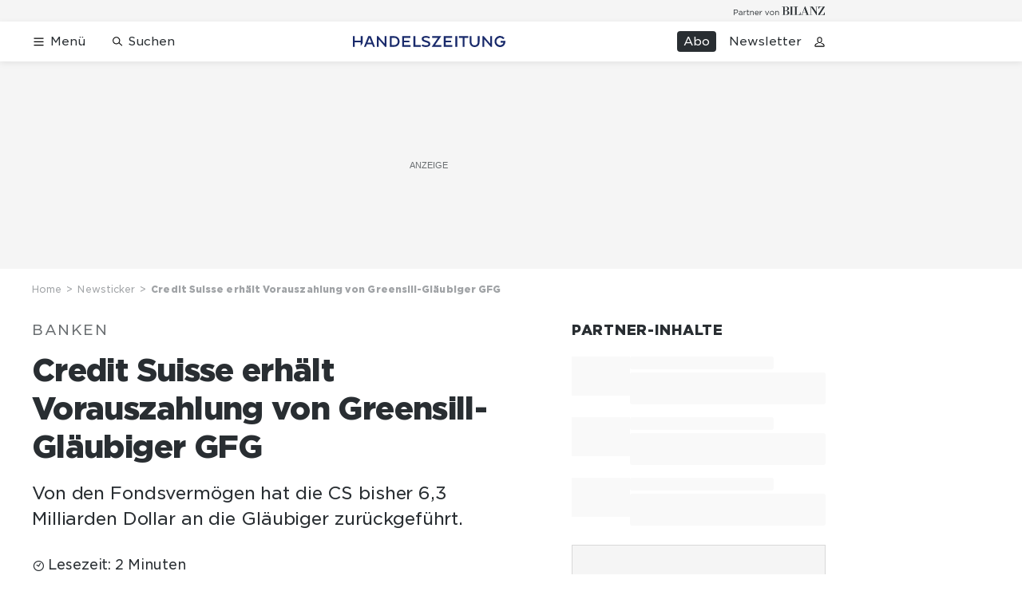

--- FILE ---
content_type: text/html; charset=utf-8
request_url: https://www.handelszeitung.ch/newsticker/credit-suisse-erhalt-vorauszahlung-von-greensill-glaubiger-gfg
body_size: 40690
content:
<!doctype html><html lang="de-CH"><head><script>window.eventQueueDataLayer=window.eventQueueDataLayer||[],window.dataLayer=window.dataLayer||[]</script><script>if(!document.location.pathname.startsWith("/widget/")&&!document.location.search.includes("rasch_disable_cmp")){var dlApiScript=document.createElement("script");dlApiScript.type="text/javascript",dlApiScript.src="https://cdn.cookielaw.org/scripttemplates/otSDKStub.js",dlApiScript.setAttribute("data-domain-script","d20e1003-3744-4615-890e-16d87ba43f8d"),dlApiScript.setAttribute("data-document-language","true"),dlApiScript.async=!0,document.head.appendChild(dlApiScript)}</script><script>function OptanonWrapper(){}</script><script>function setOneTrustConsentForAll(){null!=window.OneTrust&&OneTrust.AllowAll()}function toggleConsentInfoDisplay(){null!=window.OneTrust&&OneTrust.ToggleInfoDisplay()}</script><script>function isPresentinDatalayer(e){return"view"===e.event&&window.dataLayer?.some((n=>n.cms_page_id==e?.cms_page_id))}function pushToDataLayer(e){if(window.dataLayer){isPresentinDatalayer(e)||window.dataLayer?.push(e)}}function loadGTM(){!function(e,n,t,a,o){e[a]=e[a]||[],e[a].push({"gtm.start":(new Date).getTime(),event:"gtm.js"});const s=n.getElementsByTagName(t)[0],r=n.createElement(t);r.async=!0,r.src="https://www.googletagmanager.com/gtm.js?id=GTM-M5QZP3XP&gtm_auth=UdFHE6ho8-vsLS4yWlBeQA&gtm_preview=env-1",s.parentNode.insertBefore(r,s)}(window,document,"script","dataLayer"),window.eventQueueDataLayer?.forEach((e=>{e&&pushToDataLayer(e)})),window.eventQueueDataLayer.push=function(e){e&&pushToDataLayer(e)}}function waitForConsentAndLoadGTM(){window.OneTrust?.IsAlertBoxClosed()?loadGTM():window.OneTrust?.OnConsentChanged((function(){loadGTM()}))}if(window.OneTrust)waitForConsentAndLoadGTM();else{const e=setInterval((()=>{window.OneTrust&&(clearInterval(e),waitForConsentAndLoadGTM())}),500)}</script><script>window.__GRAPHQL_HOST__="https://api.handelszeitung.ch/graphql",window.loadedImages={},window.loadedImagesArray=[],window.__INITIAL_STATE__= {"route":{"locationBeforeTransitions":{"pathname":"\u002Fnewsticker\u002Fcredit-suisse-erhalt-vorauszahlung-von-greensill-glaubiger-gfg","search":"","hash":"","action":"PUSH","key":null,"query":{}},"vertical":"vertical\u002Fdefault","screenReady":true,"isInitialPage":true,"isRefetchingData":false,"loading":false,"isCrawler":false,"isHybridApp":false,"hasCustomTracking":false,"clientUrl":"https:\u002F\u002Fwww.handelszeitung.ch"},"scroll":{"scrollTop":0},"navigation":{"tree":null,"visibleNavigation":null,"activePublication":null,"activeVerticalMenu":null},"header":{"articleData":{},"title":"","isSinglePage":false,"contentType":"","noHeader":false},"search":{"visible":false,"searchQuery":""},"comment":{"count":0},"piano":{"pageMetadata":{"channelsHierarchy":[],"contentType":null,"publication":"handelszeitung","isPrintArticle":false,"isNativeContent":false,"pathname":"\u002Fnewsticker\u002Fcredit-suisse-erhalt-vorauszahlung-von-greensill-glaubiger-gfg","publicationDate":"","restrictionStatus":null,"section":"","tags":null,"gcid":null,"subType":"","mainChannel":null,"page":null,"webinarId":null,"notInitialized":false,"cliffhangerTitle":null,"cliffhangerBulletpoints":[],"termId":"116181"},"userMetadata":{"idToken":"","externalSubscription":[],"initialAuthRequest":false},"browserMetadata":{"browserMode":"normal","isPushNotificationsSupported":false,"isPushNotificationsEnabled":false,"notificationsPermission":"default"},"isAccessGranted":false,"webinarAccessGranted":false,"isChatbotHidden":false},"auth":{"username":null,"givenName":null,"familyName":null,"email":null,"internalUserId":null,"registrationTimestamp":null,"subscriptionTimestamp":null,"isAuthenticated":false,"hasSubscriptions":false,"initialAuthRequest":false,"subscriptions":null,"gpNumber":null,"address":null,"birthday":null,"mobileNumber":null,"deviceId":"","realtime":null,"hasLegalAdviceAccess":false,"legalAdviceSubscriptions":null,"isChatbotAllowed":false},"alertList":{},"bookmarkList":{}},window.__INITIAL_ADS_CONFIG__= {"config":{"platform":"MobileWeb","targeting":{"publication":"handelszeitung","subsection":"Newsticker","keywordCat":null,"keywords":["Credit Suisse","Banken","Greensill"],"articleType":"Article","articleId":"bm9kZTozMjkzNjY=","usersi":"0","olid":"0","articlePremium":"0"},"publisher":"handelszeitung.ch","ikjuzglkjfroef":true,"tracking":{},"isAdSuppressed":false,"channel":"ROS"},"slots":[],"helpers":[],"tracking":{}},window.__INITIAL_ADS_CONFIG__.tracking&&(window.__INITIAL_ADS_CONFIG__.tracking.initialStartTime=Date.now()),window.handleWysiwygLink=function(){return null},window.admTagMan=window.admTagMan||{},window.admTagMan.q=window.admTagMan.q||[],window.admTagMan.cq=window.admTagMan.cq||[];var isFrenchLanguage=window.__INITIAL_STATE__&&window.__INITIAL_STATE__.settings&&"fr"===window.__INITIAL_STATE__.settings.language,tagManagerUrl="https://cdn.ringier-advertising.ch/prod/tagmanager/handelszeitung.ch_de/latest/atm.js",tagManagerUrlFr="undefined"</script>  <script>window.__GRAPHQL_ORIGIN__=""</script>    <script>var atmScript = document.createElement("script"); atmScript.setAttribute('src', isFrenchLanguage ? tagManagerUrlFr : tagManagerUrl); atmScript.async = true; if (!document.location.pathname.startsWith('/widget/')) { document.head.appendChild(atmScript); }</script>   <script>function loadBrandingDayCss(){var t=document.createElement("script");t.setAttribute("src","/static/js/branding-day-css.8e5e1f67.min.js"),t.setAttribute("type","text/javascript"),t.setAttribute("async",!1),document.head.appendChild(t)}function loadScript(t,e){var a=document.createElement("script");a.setAttribute("src",t),a.setAttribute("type","text/javascript"),a.setAttribute("async",!0),a.setAttribute("data-env","production"),a.setAttribute("data-auth-service-url","http://www.handelszeitung.ch/_/api/authentication/prod"),"function"==typeof e&&a.addEventListener("load",(()=>{loadBrandingDayCss()}),{once:!0}),document.head.appendChild(a)}document.location.pathname.startsWith("/widget/")||loadScript("/static/js/init-thirdparty.1db8f0e5.min.js",loadBrandingDayCss)</script><link rel="search" type="application/opensearchdescription+xml" href="/opensearch.xml" title="Suche"> <link rel="modulepreload" href="/static/js/vendors.262d4895.js" as="script">
<link rel="modulepreload" href="/static/js/main.63f9e96c.js" as="script">
<link rel="preload" href="/static/css/main.fe1a7dad.css" as="style">
<link rel="preconnect" href="//cdn.handelszeitung.ch" >
<link rel="preconnect" href="//cdn.ringier-advertising.ch" >
<link rel="preconnect" href="//cdn.cookielaw.org" >
<link rel="dns-prefetch" href="//cdn.handelszeitung.ch">
<link rel="dns-prefetch" href="//tags.tiqcdn.com">
<link rel="dns-prefetch" href="//cdn.ringier-advertising.ch">
<link rel="dns-prefetch" href="//cdn.tinypass.com">
<link rel="dns-prefetch" href="//buy.tinypass.com">
<link rel="dns-prefetch" href="//experience.tinypass.com">
<link rel="dns-prefetch" href="//cdn.cookielaw.org"><title data-rh="true">Credit Suisse erhält Vorauszahlung von Greensill-Gläubiger GFG | Handelszeitung</title><meta data-rh="true" name="base" content="https://www.handelszeitung.ch"/><meta data-rh="true" name="robots" content="index,follow,noodp,noopener,noarchive"/><meta data-rh="true" name="vf:url" content="https://www.handelszeitung.ch/newsticker/credit-suisse-erhalt-vorauszahlung-von-greensill-glaubiger-gfg"/><meta data-rh="true" name="viewport" content="width=device-width, initial-scale=1"/><meta data-rh="true" name="charset" content="UTF-8"/><meta data-rh="true" http-equiv="content-type" content="text/html; charset=utf-8"/><meta data-rh="true" name="mobile-web-app-capable" content="yes"/><meta data-rh="true" property="og:type" content="article"/><meta data-rh="true" name="apple-mobile-web-app-capable" content="yes"/><meta data-rh="true" name="robots" content="max-image-preview:large"/><meta data-rh="true" name="robots" content="max-video-preview:-1"/><meta data-rh="true" name="robots" content="max-snippet:-1"/><meta data-rh="true" name="google-site-verification" content="WX4CG9NDSPW9a_ZqftWNnVxHM3R1uos81Jwj64FKcbA"/><meta data-rh="true" name="msapplication-TileColor" content="#ffffff"/><meta data-rh="true" name="msapplication-TileImage" content="/static/media/ea873189263425c115640546de4bfd42.png"/><meta data-rh="true" name="theme-color" content="#ffffff"/><meta data-rh="true" name="article:publisher" content="https://www.facebook.com/handelszeitung"/><meta data-rh="true" property="fb:app_id" content="510312769361097"/><meta data-rh="true" property="fb:pages" content="114215121990330"/><meta data-rh="true" property="og:site_name" content="Handelszeitung"/><meta data-rh="true" property="og:locale" content="de_DE"/><meta data-rh="true" name="twitter:site" content="@Handelszeitung"/><meta data-rh="true" name="twitter:card" content="summary_large_image"/><meta data-rh="true" name="twitter:creator" content="@Handelszeitung"/><meta data-rh="true" name="vf:domain" content="www.handelszeitung.ch"/><meta data-rh="true" property="og:description" content="Von den Fondsvermögen hat die CS bisher 6,3 Milliarden Dollar an die Gläubiger zurückgeführt."/><meta data-rh="true" property="og:image" content="https://www.handelszeitung.ch/fp/1200/675/637/416/sites/default/files/greensill_bank_0.jpg"/><meta data-rh="true" property="og:image:secure_url" content="https://www.handelszeitung.ch/fp/1200/675/637/416/sites/default/files/greensill_bank_0.jpg"/><meta data-rh="true" property="og:title" content="Credit Suisse erhält Vorauszahlung von Greensill-Gläubiger GFG"/><meta data-rh="true" name="twitter:title" content="Credit Suisse erhält Vorauszahlung von Greensill-Gläubiger GFG"/><meta data-rh="true" name="twitter:image:src" content="https://www.handelszeitung.ch/fp/1200/675/637/416/sites/default/files/greensill_bank_0.jpg"/><meta data-rh="true" name="twitter:description" content="Von den Fondsvermögen hat die CS bisher 6,3 Milliarden Dollar an die Gläubiger zurückgeführt."/><meta data-rh="true" name="description" content="Von den Fondsvermögen hat die CS bisher 6,3 Milliarden Dollar an die Gläubiger zurückgeführt."/><meta data-rh="true" name="news_keywords" content="Credit Suisse,Banken,Greensill,Sanjeev Gupta,Credit Suisse Group AG,CS"/><meta data-rh="true" name="published_at" content="2021-10-21T13:17:57+02:00"/><meta data-rh="true" name="updated_at" content="2021-10-21T13:17:57+02:00"/><meta data-rh="true" name="parsely-post-id" content="329366"/><meta data-rh="true" name="parsely-type" content="post"/><meta data-rh="true" name="parsely-title" content="Credit Suisse erhält Vorauszahlung von Greensill-Gläubiger GFG | Handelszeitung"/><meta data-rh="true" name="parsely-link" content="https://www.handelszeitung.ch/newsticker/credit-suisse-erhalt-vorauszahlung-von-greensill-glaubiger-gfg"/><meta data-rh="true" name="parsely-image-url" content="https://www.handelszeitung.ch/fp/1200/675/637/416/sites/default/files/greensill_bank_0.jpg"/><meta data-rh="true" name="parsely-pub-date" content="2021-10-21T13:17:57+02:00"/><meta data-rh="true" name="parsely-section" content="Newsticker"/><meta data-rh="true" name="parsely-tags" content="print_article:0,Credit Suisse,Banken,Greensill,Sanjeev Gupta,Credit Suisse Group AG,CS,article_type:news,publication:handelszeitung,page_type:Article"/><meta data-rh="true" property="og:url" content="https://www.handelszeitung.ch/newsticker/credit-suisse-erhalt-vorauszahlung-von-greensill-glaubiger-gfg"/><meta data-rh="true" name="apple-itunes-app" content="app-id=1631365898, app-argument=ch.ringier.handelszeitung://app.handelszeitung.ch/newsticker/credit-suisse-erhalt-vorauszahlung-von-greensill-glaubiger-gfg"/><link data-rh="true" rel="icon" type="image/x-icon" href="/static/media/33d7d42928ee92b3c102c54da331ecbd.ico"/><link data-rh="true" rel="icon" type="image/png" sizes="192x192" href="/static/media/4f2991ec0668454ec5a04affb50345cd.png"/><link data-rh="true" rel="apple-touch-icon" sizes="57x57" href="/static/media/63cd0eec3918f2691c182e4c4ba49f7d.png"/><link data-rh="true" rel="apple-touch-icon" sizes="60x60" href="/static/media/5a3a401f8b2a79cf3d326f76a8340ee5.png"/><link data-rh="true" rel="apple-touch-icon" sizes="72x72" href="/static/media/c175b0668e695f0aa494d093032aa40e.png"/><link data-rh="true" rel="apple-touch-icon" sizes="76x76" href="/static/media/055df373b6fdcf0e84e73d9387d01780.png"/><link data-rh="true" rel="apple-touch-icon" sizes="114x114" href="/static/media/395652f862fa8306b5e7cdbcfe6f289f.png"/><link data-rh="true" rel="apple-touch-icon" sizes="120x120" href="/static/media/77632c0b0910007c057e74ed70618179.png"/><link data-rh="true" rel="apple-touch-icon" sizes="144x144" href="/static/media/ea873189263425c115640546de4bfd42.png"/><link data-rh="true" rel="apple-touch-icon" sizes="152x152" href="/static/media/02bbabc18b5784fca0bf9e75f0a39ce1.png"/><link data-rh="true" rel="apple-touch-icon" sizes="180x180" href="/static/media/1a8acfe0901948ea9de4736f3c5f528b.png"/><link data-rh="true" rel="apple-touch-icon" href="/static/media/1a8acfe0901948ea9de4736f3c5f528b.png"/><link data-rh="true" rel="apple-touch-icon-precomposed" href="/static/media/1a8acfe0901948ea9de4736f3c5f528b.png"/><link data-rh="true" rel="apple-touch-startup-image" media="(device-width: 320px) and (device-height: 568px) and (-webkit-device-pixel-ratio: 2) and (orientation: portrait)" href="/static/media/2f37c2122b28e8af3e58ff67fc3aeef0.png"/><link data-rh="true" rel="apple-touch-startup-image" media="(device-width: 320px) and (device-height: 568px) and (-webkit-device-pixel-ratio: 2) and (orientation: landscape)" href="/static/media/b0574b4953c54e6e62460efbb0ef294d.png"/><link data-rh="true" rel="apple-touch-startup-image" media="(device-width: 375px) and (device-height: 667px) and (-webkit-device-pixel-ratio: 2) and (orientation: portrait)" href="/static/media/8962178ee5da57e1eace2b234c064d45.png"/><link data-rh="true" rel="apple-touch-startup-image" media="(device-width: 375px) and (device-height: 667px) and (-webkit-device-pixel-ratio: 2) and (orientation: landscape)" href="/static/media/4880285dfbfa8213b93702537e33cfce.png"/><link data-rh="true" rel="apple-touch-startup-image" media="(device-width: 414px) and (device-height: 736px) and (-webkit-device-pixel-ratio: 3) and (orientation: portrait)" href="/static/media/dceab5ab07cacc61cf4e198ff1f175a5.png"/><link data-rh="true" rel="apple-touch-startup-image" media="(device-width: 414px) and (device-height: 736px) and (-webkit-device-pixel-ratio: 3) and (orientation: landscape)" href="/static/media/76347d45c5c68abbbb2a0985c08db0cf.png"/><link data-rh="true" rel="apple-touch-startup-image" media="(device-width: 375px) and (device-height: 812px) and (-webkit-device-pixel-ratio: 3) and (orientation: portrait)" href="/static/media/6ea47877655abe7c8dacf0f141800f1b.png"/><link data-rh="true" rel="apple-touch-startup-image" media="(device-width: 375px) and (device-height: 812px) and (-webkit-device-pixel-ratio: 3) and (orientation: landscape)" href="/static/media/42c90f83ebfaaa6b4d3247084c20c2eb.png"/><link data-rh="true" rel="apple-touch-startup-image" media="(device-width: 414px) and (device-height: 896px) and (-webkit-device-pixel-ratio: 2) and (orientation: portrait)" href="/static/media/1ff20b3072f74848934e993283fee0e4.png"/><link data-rh="true" rel="apple-touch-startup-image" media="(device-width: 414px) and (device-height: 896px) and (-webkit-device-pixel-ratio: 2) and (orientation: landscape)" href="/static/media/b05e88dc9630334757654be7ad83406f.png"/><link data-rh="true" rel="apple-touch-startup-image" media="(device-width: 414px) and (device-height: 896px) and (-webkit-device-pixel-ratio: 3) and (orientation: portrait)" href="/static/media/132c3df08e016de49b5c16515a8bc4b8.png"/><link data-rh="true" rel="apple-touch-startup-image" media="(device-width: 414px) and (device-height: 896px) and (-webkit-device-pixel-ratio: 3) and (orientation: landscape)" href="/static/media/24ec4ee1705c7c79aae21b6cd0d9f4f1.png"/><link data-rh="true" rel="apple-touch-startup-image" media="(device-width: 768px) and (device-height: 1024px) and (-webkit-device-pixel-ratio: 2) and (orientation: portrait)" href="/static/media/738934fe71a0047ff82fab04bcaa8d9d.png"/><link data-rh="true" rel="apple-touch-startup-image" media="(device-width: 768px) and (device-height: 1024px) and (-webkit-device-pixel-ratio: 2) and (orientation: landscape)" href="/static/media/ca7d1c52e5233648c1412e3ed157fe72.png"/><link data-rh="true" rel="apple-touch-startup-image" media="(device-width: 834px) and (device-height: 1112px) and (-webkit-device-pixel-ratio: 2) and (orientation: portrait)" href="/static/media/4a6c3c4f62deac33ac23c0233a2b0327.png"/><link data-rh="true" rel="apple-touch-startup-image" media="(device-width: 834px) and (device-height: 1112px) and (-webkit-device-pixel-ratio: 2) and (orientation: landscape)" href="/static/media/69121fda8fedefdaf79fcbc949f40937.png"/><link data-rh="true" rel="apple-touch-startup-image" media="(device-width: 1024px) and (device-height: 1366px) and (-webkit-device-pixel-ratio: 2) and (orientation: portrait)" href="/static/media/a9fecefdf14703b2be0ae1e60e4c7fbb.png"/><link data-rh="true" rel="apple-touch-startup-image" media="(device-width: 1024px) and (device-height: 1366px) and (-webkit-device-pixel-ratio: 2) and (orientation: landscape)" href="/static/media/04f1a20888cb59c1ac95236972bc6e15.png"/><link data-rh="true" rel="apple-touch-startup-image" media="(device-width: 834px) and (device-height: 1194px) and (-webkit-device-pixel-ratio: 2) and (orientation: portrait)" href="/static/media/e05c198dfbc1a6053b7c4f9932b2b371.png"/><link data-rh="true" rel="apple-touch-startup-image" media="(device-width: 834px) and (device-height: 1194px) and (-webkit-device-pixel-ratio: 2) and (orientation: landscape)" href="/static/media/881fe9dc88c33ed42b3ead8fffad17ba.png"/><link data-rh="true" rel="icon" type="image/png" sizes="16x16" href="[data-uri]"/><link data-rh="true" rel="icon" type="image/png" sizes="32x32" href="[data-uri]"/><link data-rh="true" rel="icon" type="image/png" sizes="96x96" href="/static/media/594ac30a6f725ac3e339ba6ebd8194c2.png"/><link data-rh="true" rel="alternate" type="application/atom+xml" href="https://www.handelszeitung.ch/google_publisher_center.xml" title="Handelszeitung RSS Feed"/><link data-rh="true" rel="canonical" href="https://www.handelszeitung.ch/newsticker/credit-suisse-erhalt-vorauszahlung-von-greensill-glaubiger-gfg"/><link data-rh="true" rel="preload" href="/fp/840/473/637/416/sites/default/files/greensill_bank_0.jpg" as="image" media="(max-width:539px)"/><link data-rh="true" rel="preload" href="/fp/840/473/637/416/sites/default/files/greensill_bank_0.jpg" as="image" media="(min-width:540px) and (max-width:759px)"/><link data-rh="true" rel="preload" href="/fp/1050/591/637/416/sites/default/files/greensill_bank_0.jpg" as="image" media="(min-width:760px) and (max-width:959px)"/><link data-rh="true" rel="preload" href="/fp/1335/751/637/416/sites/default/files/greensill_bank_0.jpg" as="image" media="(min-width:960px) and (max-width:1679px)"/><link data-rh="true" rel="preload" href="/fp/1695/953/637/416/sites/default/files/greensill_bank_0.jpg" as="image" media="(min-width:1680px)"/><script data-rh="true" src="https://news.google.com/swg/js/v1/swg.js" async="true" subscriptions-control="manual"></script><script data-rh="true" src="https://news.google.com/swg/js/v1/swg-gaa.js" async="true"></script><script data-rh="true" src="https://accounts.google.com/gsi/client" async="true" defer="true"></script><script data-rh="true" type="application/ld+json">{"@context":"https://schema.org","@type":"WebPage","@id":"https://www.handelszeitung.ch/newsticker/credit-suisse-erhalt-vorauszahlung-von-greensill-glaubiger-gfg","url":"https://www.handelszeitung.ch/newsticker/credit-suisse-erhalt-vorauszahlung-von-greensill-glaubiger-gfg","name":"Handelszeitung","description":"Von den Fondsvermögen hat die CS bisher 6,3 Milliarden Dollar an die Gläubiger zurückgeführt.","datePublished":"2021-10-21T13:17:57+02:00","dateModified":"2021-10-21T13:08:54+02:00","isPartOf":{"@type":"WebSite","@id":"https://www.handelszeitung.ch/#/schema/WebSite/1"},"publisher":{"@type":"NewsMediaOrganization","@id":"https://www.handelszeitung.ch/#/schema/Organization/1"},"primaryImageOfPage":{"@type":"ImageObject","@id":"/fp/1200/1200/637/416/sites/default/files/greensill_bank_0.jpg"},"breadcrumb":{"@type":"BreadcrumbList","@id":"https://www.handelszeitung.ch/#/schema/BreadcrumbList/newsticker/credit-suisse-erhalt-vorauszahlung-von-greensill-glaubiger-gfg"}}</script><script data-rh="true" type="application/ld+json">{"@context":"https://schema.org","@type":"ImageObject","@id":"https://www.handelszeitung.ch/fp/1200/1200/637/416/sites/default/files/greensill_bank_0.jpg","url":"https://www.handelszeitung.ch/fp/1200/1200/637/416/sites/default/files/greensill_bank_0.jpg","contentUrl":"https://www.handelszeitung.ch/fp/1200/1200/637/416/sites/default/files/greensill_bank_0.jpg","width":1200,"height":1200,"caption":"Die mit Greensill Capital erstellten CS-Lieferketten-Finanzierungs-Fonds investierten in Forderungen von Zulieferern an Unternehmen."}</script><script data-rh="true" type="application/ld+json">{"@context":"https://schema.org","@type":"ImageObject","@id":"https://www.handelszeitung.ch/fp/1200/900/637/416/sites/default/files/greensill_bank_0.jpg","url":"https://www.handelszeitung.ch/fp/1200/900/637/416/sites/default/files/greensill_bank_0.jpg","contentUrl":"https://www.handelszeitung.ch/fp/1200/900/637/416/sites/default/files/greensill_bank_0.jpg","width":1200,"height":900,"caption":"Die mit Greensill Capital erstellten CS-Lieferketten-Finanzierungs-Fonds investierten in Forderungen von Zulieferern an Unternehmen."}</script><script data-rh="true" type="application/ld+json">{"@context":"https://schema.org","@type":"ImageObject","@id":"https://www.handelszeitung.ch/fp/1770/996/637/416/sites/default/files/greensill_bank_0.jpg","url":"https://www.handelszeitung.ch/fp/1770/996/637/416/sites/default/files/greensill_bank_0.jpg","contentUrl":"https://www.handelszeitung.ch/fp/1770/996/637/416/sites/default/files/greensill_bank_0.jpg","width":1770,"height":996,"caption":"Die mit Greensill Capital erstellten CS-Lieferketten-Finanzierungs-Fonds investierten in Forderungen von Zulieferern an Unternehmen."}</script><script data-rh="true" type="application/ld+json">{"@context":"https://schema.org","@type":"ImageObject","@id":"https://www.handelszeitung.ch/static/media/594ac30a6f725ac3e339ba6ebd8194c2.png","url":"https://www.handelszeitung.ch/static/media/594ac30a6f725ac3e339ba6ebd8194c2.png","contentUrl":"https://www.handelszeitung.ch/static/media/594ac30a6f725ac3e339ba6ebd8194c2.png","caption":null,"width":"192","height":"192"}</script><script data-rh="true" type="application/ld+json">{"@context":"https://schema.org","@type":"ImageObject","@id":"https://www.handelszeitung.ch/static/media/4f2991ec0668454ec5a04affb50345cd.png","url":"https://www.handelszeitung.ch/static/media/4f2991ec0668454ec5a04affb50345cd.png","contentUrl":"https://www.handelszeitung.ch/static/media/4f2991ec0668454ec5a04affb50345cd.png","caption":null,"width":"192","height":"192"}</script><script data-rh="true" type="application/ld+json">{"@context":"https://schema.org","@type":"WebSite","@id":"https://www.handelszeitung.ch/#/schema/WebSite/1","url":"https://www.handelszeitung.ch/newsticker/credit-suisse-erhalt-vorauszahlung-von-greensill-glaubiger-gfg","name":"Handelszeitung","alternateName":"Ringier AG | Ringier Medien Schweiz","publisher":{"@id":"https://www.handelszeitung.ch/#/schema/Organization/1"}}</script><script data-rh="true" type="application/ld+json">{"@graph":[{"@context":"https://schema.org","@type":"NewsMediaOrganization","@id":"https://www.handelszeitung.ch/#/schema/Organization/1","url":"https://www.handelszeitung.ch/newsticker/credit-suisse-erhalt-vorauszahlung-von-greensill-glaubiger-gfg","name":"Handelszeitung","legalName":"Ringier AG | Ringier Medien Schweiz","description":"Von den Fondsvermögen hat die CS bisher 6,3 Milliarden Dollar an die Gläubiger zurückgeführt.","logo":{"@type":"ImageObject","@id":"https://www.handelszeitung.ch/static/media/f4f574d00a6a639fa841dfdd1b853eae.png","url":"https://www.handelszeitung.ch/static/media/f4f574d00a6a639fa841dfdd1b853eae.png","contentUrl":"https://www.handelszeitung.ch/static/media/f4f574d00a6a639fa841dfdd1b853eae.png"},"image":[{"@type":"ImageObject","@id":"https://www.handelszeitung.ch/static/media/f4f574d00a6a639fa841dfdd1b853eae.png"},{"@type":"ImageObject","@id":"https://www.handelszeitung.ch/fp/1200/1200/637/416/sites/default/files/greensill_bank_0.jpg"}],"parentOrganization":{"@type":"Organization","@id":"https://www.handelszeitung.ch/#/schema/Organization/2"},"sameAs":["https://www.facebook.com/handelszeitung","https://twitter.com/Handelszeitung","https://www.xing.com/news/pages/handelszeitung-ch-1997","https://www.linkedin.com/company/handelszeitung","https://www.instagram.com/handelszeitung/","https://www.youtube.com/channel/UCmTu91eQjJcAxEJOWFD9TQQ","https://de.wikipedia.org/wiki/Handelszeitung"],"address":{"@type":"PostalAddress","streetAddress":"Flurstrasse 55","addressLocality":"Zürich","addressRegion":"Zürich","postalCode":"8048","addressCountry":"CH"},"contactPoint":{"@type":"ContactPoint","contactType":"customer service","telephone":"+41 (0) 58 269 25 05","email":"kundenservice@handelszeitung.ch"},"potentialAction":null,"employee":null},{"@context":"https://schema.org","@type":"Organization","@id":"https://www.handelszeitung.ch/#/schema/Organization/2","url":"https://www.ringier.com/","name":"Ringier","legalName":"Ringier AG","alternateName":"ringier.com","description":"Ringier is a family-owned media group with brands in Europe and Africa that focus on media, e-commerce, marketplaces and entertainment.","email":"info@ringier.ch","telephone":"+41442596111","address":{"@type":"PostalAddress","@id":"https://www.handelszeitung.ch/#/schema/Address/Organization/1"},"sameAs":["https://www.linkedin.com/company/ringier/","https://twitter.com/ringier_ag","https://www.facebook.com/ringierag/","https://www.youtube.com/user/RingierComm","https://www.instagram.com/ringier_ag"]},{"@context":"http://schema.org/","@type":"NewsArticle","mainEntityOfPage":"https://www.handelszeitung.ch/newsticker/credit-suisse-erhalt-vorauszahlung-von-greensill-glaubiger-gfg","@id":"https://www.handelszeitung.ch/#/schema/NewsArticle/bm9kZTozMjkzNjY=","url":"https://www.handelszeitung.ch/newsticker/credit-suisse-erhalt-vorauszahlung-von-greensill-glaubiger-gfg","publisher":{"@type":"NewsMediaOrganization","@id":"https://www.handelszeitung.ch/#/schema/Organization/1","name":"Handelszeitung","logo":{"@type":"ImageObject","@id":"https://www.handelszeitung.ch/static/media/f4f574d00a6a639fa841dfdd1b853eae.png","url":"https://www.handelszeitung.ch/static/media/f4f574d00a6a639fa841dfdd1b853eae.png","contentUrl":"https://www.handelszeitung.ch/static/media/f4f574d00a6a639fa841dfdd1b853eae.png"},"sameAs":["https://www.facebook.com/handelszeitung","https://twitter.com/Handelszeitung","https://www.xing.com/news/pages/handelszeitung-ch-1997","https://www.linkedin.com/company/handelszeitung","https://www.instagram.com/handelszeitung/","https://www.youtube.com/channel/UCmTu91eQjJcAxEJOWFD9TQQ","https://de.wikipedia.org/wiki/Handelszeitung"]},"articleSection":"Newsticker","author":[],"datePublished":"2021-10-21T13:17:57+02:00","dateModified":"2021-10-21T13:17:57+02:00","headline":"Credit Suisse erhält Vorauszahlung von Greensill-Gläubiger GFG","alternativeHeadline":"","description":"Von den Fondsvermögen hat die CS bisher 6,3 Milliarden Dollar an die Gläubiger zurückgeführt.","isPartOf":{"@type":"URL","@id":"https://www.handelszeitung.ch/newsticker/credit-suisse-erhalt-vorauszahlung-von-greensill-glaubiger-gfg"},"image":[{"@type":"ImageObject","@id":"https://www.handelszeitung.ch/fp/1200/1200/637/416/sites/default/files/greensill_bank_0.jpg"},{"@type":"ImageObject","@id":"https://www.handelszeitung.ch/fp/1200/900/637/416/sites/default/files/greensill_bank_0.jpg"},{"@type":"ImageObject","@id":"https://www.handelszeitung.ch/fp/1770/996/637/416/sites/default/files/greensill_bank_0.jpg"}],"isAccessibleForFree":true,"hasPart":[],"articleBody":" Bei der Liquidierung der «Greensill-Fonds» hat die Credit Suisse von der GFG Alliance eine Vorauszahlung von 129 Millionen australischen Dollar erhalten. Man erwarte weitere monatliche Zahlungen, bis der verbleibende Kapitalbetrag in Höhe von 240 Millionen australischen Dollar einschliesslich Zinsen bis spätestens Mitte 2023 zurückgezahlt worden sei, teilte die Credit Suisse am Donnerstag in einem Communiqué mit. «Wir arbeiten weiter hart an der Rückzahlung und werden zu gegebener Zeit eine sechste Barausschüttung vornehmen», schrieb die Grossbank. In der Zwischenzeit werde man zusätzlich zu den monatlichen Q&amp;A- und Portfolio-Updates über weitere Entwicklungen in Bezug auf die Rückzahlung informieren, sobald diese formalisiert und vollständig umgesetzt seien. Das Stahlkonglomerat des Industriellen Sanjeev Gupta hatte in der vergangenen Woche im Rahmen eines Sanierungsplans für die australische Tochtergesellschaft Liberty Primary Metals eine Umschuldung mit dem Credit Suisse Asset Management (CSAM) vereinbart. Mit der Transaktion könnte Liberty eine stabile Finanzierung erlangen und den Gläubigern einen Sanierungsplan sichern, hatte es in der Mitteilung geheissen. Seit Monaten in Verhandlungen«Dies ist eine gute Nachricht für die Anleger der SCF-Fonds (Lieferketten-Finanzierungs-Fonds) und ein Beweis dafür, dass Vermögenswerte aus den Fokusbereichen zurückgewonnen werden können», schrieb die CS nun am (heutigen) Donnerstag. Die GFG Alliance hatte vergangene Woche mitgeteilt, der Restbetrag solle bis im Juni 2023 in Raten an die CSAM und an die unter Insolvenzverwaltung stehende deutsche Greensill Bank gezahlt werden. Das CS Asset Management steht bereits seit Monaten in Verhandlungen mit Guptas Stahlgruppe GFG Alliance. Die Schuldpapiere der GFG Alliance gehören zu den sogenannten problematischen Fokusbereichen der Lieferketten-Finanzierungsfonds, welche die CS zusammen mit Greensill Capital geführt hatte. Neben der GFG Alliance gehören dazu auch die Unternehmen Bluestone und Katerra, die zusammengenommen ein Engagement von rund 2,3 Milliarden Dollar repräsentieren. Komplexes FinanzproduktVon den Fondsvermögen von insgesamt gut 10 Milliarden Dollar zur Zeit der Suspendierung hat die CS bisher 6,3 Milliarden Dollar an die Fondsgläubiger zurückgeführt. Einschliesslich der in den Fonds verbliebenen Barmitteln hat die CS bisher 7 Milliarden oder 70 Prozent der Vermögen zurückerhalten. Die mit Greensill Capital erstellten CS-Lieferketten-Finanzierungs-Fonds investierten in Forderungen von Zulieferern an Unternehmen: Statt auf die Bezahlung einer Lieferung zu warten, verkauften Lieferanten wie die GFG Alliance die Forderungen mit einem Abschlag an Greensill Capital. Die inzwischen insolvente Greensill bündelte solche Forderungen und brachte sie in die «Supply-Chain-Finance»-Fonds ein. Offenbar sollen sie dabei auch Gelder auf nicht oder noch nicht existierende Forderungen bezahlt haben. (awp/gku)"}]}</script><script data-rh="true" type="application/ld+json">{"@context":"https://schema.org","@type":"SoftwareApplication","name":"Handelszeitung","url":"https://play.google.com/store/apps/details?id=ch.ringier.handelszeitung","operatingSystem":"ANDROID","applicationCategory":"EntertainmentApplication","applicationSubcategory":"NewsApplication","image":{"@type":"ImageObject","@id":"https://www.handelszeitung.ch/static/media/594ac30a6f725ac3e339ba6ebd8194c2.png"},"publisher":{"@id":"https://www.handelszeitung.ch/#/schema/Organization/1"}}</script><script data-rh="true" type="application/ld+json">{"@context":"https://schema.org","@type":"SoftwareApplication","name":"Handelszeitung","url":"https://apps.apple.com/ch/app/handelszeitung/id1631365898","operatingSystem":"IOS","applicationCategory":"EntertainmentApplication","applicationSubcategory":"NewsApplication","image":{"@type":"ImageObject","@id":"https://www.handelszeitung.ch/static/media/4f2991ec0668454ec5a04affb50345cd.png"},"publisher":{"@id":"https://www.handelszeitung.ch/#/schema/Organization/1"}}</script><script data-rh="true" type="application/ld+json">{"@type":"NewsArticle","isAccessibleForFree":true,"publisher":{"@type":"Organization","@id":"https://www.handelszeitung.ch/#/schema/Organization/1"},"isPartOf":{"@type":["CreativeWork","Product"],"name":"Handelszeitung","productID":"handelszeitung.ch:showcase"}}</script><script data-rh="true" type="application/ld+json">{"@context":"https://schema.org","@id":"https://www.handelszeitung.ch/#/schema/BreadcrumbList/newsticker/credit-suisse-erhalt-vorauszahlung-von-greensill-glaubiger-gfg","@type":"BreadcrumbList","itemListElement":[{"@type":"ListItem","position":1,"name":"Home","item":"https://www.handelszeitung.ch","url":"https://www.handelszeitung.ch"},{"@type":"ListItem","position":2,"name":"Newsticker","item":"https://www.handelszeitung.ch/newsticker","url":"https://www.handelszeitung.ch/newsticker"},{"@type":"ListItem","position":3,"name":"Credit Suisse erhält Vorauszahlung von Greensill-Gläubiger GFG"}]}</script> <script>(()=>{"use strict";var e={},t={};function r(o){var n=t[o];if(void 0!==n)return n.exports;var a=t[o]={id:o,loaded:!1,exports:{}};return e[o].call(a.exports,a,a.exports,r),a.loaded=!0,a.exports}r.m=e,(()=>{var e=[];r.O=(t,o,n,a)=>{if(!o){var i=1/0;for(s=0;s<e.length;s++){for(var[o,n,a]=e[s],l=!0,d=0;d<o.length;d++)(!1&a||i>=a)&&Object.keys(r.O).every((e=>r.O[e](o[d])))?o.splice(d--,1):(l=!1,a<i&&(i=a));if(l){e.splice(s--,1);var u=n();void 0!==u&&(t=u)}}return t}a=a||0;for(var s=e.length;s>0&&e[s-1][2]>a;s--)e[s]=e[s-1];e[s]=[o,n,a]}})(),r.n=e=>{var t=e&&e.__esModule?()=>e.default:()=>e;return r.d(t,{a:t}),t},(()=>{var e,t=Object.getPrototypeOf?e=>Object.getPrototypeOf(e):e=>e.__proto__;r.t=function(o,n){if(1&n&&(o=this(o)),8&n)return o;if("object"==typeof o&&o){if(4&n&&o.__esModule)return o;if(16&n&&"function"==typeof o.then)return o}var a=Object.create(null);r.r(a);var i={};e=e||[null,t({}),t([]),t(t)];for(var l=2&n&&o;"object"==typeof l&&!~e.indexOf(l);l=t(l))Object.getOwnPropertyNames(l).forEach((e=>i[e]=()=>o[e]));return i.default=()=>o,r.d(a,i),a}})(),r.d=(e,t)=>{for(var o in t)r.o(t,o)&&!r.o(e,o)&&Object.defineProperty(e,o,{enumerable:!0,get:t[o]})},r.f={},r.e=e=>Promise.all(Object.keys(r.f).reduce(((t,o)=>(r.f[o](e,t),t)),[])),r.u=e=>"static/js/"+({532:"ImageGallery",576:"HeroImageGallery",631:"StyleguideParagraphs",634:"StyleguideButton",693:"ToastContainer",739:"FileUploader",846:"file-type",866:"Styleguide",949:"StyleguideTypography"}[e]||e)+"."+{9:"18c7e6ad",187:"abfd9251",532:"097a7f2c",576:"1799bb01",631:"5bce8782",634:"e13b70dc",693:"56fa5d41",695:"a62194dc",739:"2d8f61da",818:"8ea4d864",846:"9089ce7c",866:"ac265aa4",949:"5723fc5a"}[e]+".chunk.js",r.miniCssF=e=>"static/css/"+({532:"ImageGallery",576:"HeroImageGallery",631:"StyleguideParagraphs",634:"StyleguideButton",693:"ToastContainer",866:"Styleguide",949:"StyleguideTypography"}[e]||e)+"."+{187:"f09193cb",532:"3b8a3f06",576:"61c4b817",631:"21bbb5a4",634:"3ee7974a",693:"3ee8d48b",866:"58a4ec7a",949:"a1124bfa"}[e]+".chunk.css",r.g=function(){if("object"==typeof globalThis)return globalThis;try{return this||new Function("return this")()}catch(e){if("object"==typeof window)return window}}(),r.hmd=e=>((e=Object.create(e)).children||(e.children=[]),Object.defineProperty(e,"exports",{enumerable:!0,set:()=>{throw new Error("ES Modules may not assign module.exports or exports.*, Use ESM export syntax, instead: "+e.id)}}),e),r.o=(e,t)=>Object.prototype.hasOwnProperty.call(e,t),(()=>{var e={},t="frontend:";r.l=(o,n,a,i)=>{if(e[o])e[o].push(n);else{var l,d;if(void 0!==a)for(var u=document.getElementsByTagName("script"),s=0;s<u.length;s++){var c=u[s];if(c.getAttribute("src")==o||c.getAttribute("data-webpack")==t+a){l=c;break}}l||(d=!0,(l=document.createElement("script")).charset="utf-8",l.timeout=120,r.nc&&l.setAttribute("nonce",r.nc),l.setAttribute("data-webpack",t+a),l.src=o),e[o]=[n];var f=(t,r)=>{l.onerror=l.onload=null,clearTimeout(p);var n=e[o];if(delete e[o],l.parentNode&&l.parentNode.removeChild(l),n&&n.forEach((e=>e(r))),t)return t(r)},p=setTimeout(f.bind(null,void 0,{type:"timeout",target:l}),12e4);l.onerror=f.bind(null,l.onerror),l.onload=f.bind(null,l.onload),d&&document.head.appendChild(l)}}})(),r.r=e=>{"undefined"!=typeof Symbol&&Symbol.toStringTag&&Object.defineProperty(e,Symbol.toStringTag,{value:"Module"}),Object.defineProperty(e,"__esModule",{value:!0})},r.nmd=e=>(e.paths=[],e.children||(e.children=[]),e),r.p="/",(()=>{if("undefined"!=typeof document){var e=e=>new Promise(((t,o)=>{var n=r.miniCssF(e),a=r.p+n;if(((e,t)=>{for(var r=document.getElementsByTagName("link"),o=0;o<r.length;o++){var n=(i=r[o]).getAttribute("data-href")||i.getAttribute("href");if("stylesheet"===i.rel&&(n===e||n===t))return i}var a=document.getElementsByTagName("style");for(o=0;o<a.length;o++){var i;if((n=(i=a[o]).getAttribute("data-href"))===e||n===t)return i}})(n,a))return t();((e,t,r,o,n)=>{var a=document.createElement("link");a.rel="stylesheet",a.type="text/css",a.onerror=a.onload=r=>{if(a.onerror=a.onload=null,"load"===r.type)o();else{var i=r&&("load"===r.type?"missing":r.type),l=r&&r.target&&r.target.href||t,d=new Error("Loading CSS chunk "+e+" failed.\n("+l+")");d.code="CSS_CHUNK_LOAD_FAILED",d.type=i,d.request=l,a.parentNode&&a.parentNode.removeChild(a),n(d)}},a.href=t,document.head.appendChild(a)})(e,a,0,t,o)})),t={121:0};r.f.miniCss=(r,o)=>{t[r]?o.push(t[r]):0!==t[r]&&{187:1,532:1,576:1,631:1,634:1,693:1,866:1,949:1}[r]&&o.push(t[r]=e(r).then((()=>{t[r]=0}),(e=>{throw delete t[r],e})))}}})(),(()=>{var e={121:0};r.f.j=(t,o)=>{var n=r.o(e,t)?e[t]:void 0;if(0!==n)if(n)o.push(n[2]);else if(121!=t){var a=new Promise(((r,o)=>n=e[t]=[r,o]));o.push(n[2]=a);var i=r.p+r.u(t),l=new Error;r.l(i,(o=>{if(r.o(e,t)&&(0!==(n=e[t])&&(e[t]=void 0),n)){var a=o&&("load"===o.type?"missing":o.type),i=o&&o.target&&o.target.src;l.message="Loading chunk "+t+" failed.\n("+a+": "+i+")",l.name="ChunkLoadError",l.type=a,l.request=i,n[1](l)}}),"chunk-"+t,t)}else e[t]=0},r.O.j=t=>0===e[t];var t=(t,o)=>{var n,a,[i,l,d]=o,u=0;if(i.some((t=>0!==e[t]))){for(n in l)r.o(l,n)&&(r.m[n]=l[n]);if(d)var s=d(r)}for(t&&t(o);u<i.length;u++)a=i[u],r.o(e,a)&&e[a]&&e[a][0](),e[a]=0;return r.O(s)},o=self.webpackChunkfrontend=self.webpackChunkfrontend||[];o.forEach(t.bind(null,0)),o.push=t.bind(null,o.push.bind(o))})()})()</script><link href="/static/css/main.fe1a7dad.css" rel="stylesheet"><meta name="theme-color" content="#1f1f1f" /><link rel="manifest" href="/manifest.8de86877fa18085e1fd58b8540829f69.json" /></head><body class="R3kw3PB3"><div id="top_special_1" classname="ad-wrapper"></div><div id="app"><div id="modal-root"></div><div class="app TljyfljQ"><div></div><div class="site-header qnStm_yT"><div class="TK2XtEmr is-in-view"><div class="TK2XtEmr is-in-view"><div class="Jc6lha4Z"><div class="SFJJehpM ZPd_ooYO"><span><a target="_blank" rel="noopener nofollow" href="https://www.bilanz.ch" class="Npq6EJqU" aria-label="Logo for partner Bilanz"><svg xmlns="http://www.w3.org/2000/svg" viewBox="0 0 116 11"><g fill="#292E32"><path d="M99.68.214l4.882 7.098v-.196l-.028-6.51h-1.435V.213h3.466v.391h-1.51V11h-.474l-6.437-9.668-.28-.4v9.472h1.481v.391h-3.353v-.391h1.37V.605h-1.445v-.39h3.764zM65.617.242c1.145 0 2.598.121 3.465.848.447.382.736.922.736 1.704 0 1.612-1.64 2.31-2.99 2.515v.028c.214.028.447.056.67.093.652.121 1.314.391 1.798.792.531.428.876 1.034.876 1.825 0 1.398-.941 2.133-2.04 2.497-1.165.372-2.627.251-3.736.26h-3.437v-.39h1.49V.633h-1.49V.241zM90.366 0l3.921 10.404h1.435v.391h-5.198v-.391h1.658l-1.034-2.599-.065-.195h-3.614l-1.034 2.803h1.649v.391H76.039v-.39h1.49V.633h-1.49V.241h5.012v.391H79.4v9.78h1.957c1.993 0 2.71-1.35 2.776-3.167h.484v.196l.01 2.962h1.266L89.9 0h.466zM75.322.214v.391h-1.453v9.799h1.453v.391h-4.788v-.391h1.453V.605h-1.453v-.39h4.788zm39.71-.01v.448l-6.278 9.733h2.738c2.264 0 2.739-1.006 3.13-2.999h.42l-.01 3.39h-8.523v-.428l6.176-9.556.12-.196h-2.017c-.46.003-.921.019-1.317.112-.95.223-1.677.829-1.956 2.347h-.447V.205h7.964zm-49.193 5.32H64.33v4.87h2.003c1.378 0 1.686-1.331 1.686-2.43 0-.848-.186-1.519-.643-1.938-.354-.326-.857-.503-1.537-.503zm23.483-2.74L87.627 7.2h3.27l-1.575-4.415zm-22.058-1.75c-.587-.568-1.667-.4-2.934-.429v4.5h1.397c1.211 0 2.022-.56 2.022-2.357 0-.876-.168-1.407-.485-1.714zM.798 10.882V8.454h1.718c.377 0 .734-.048 1.071-.143.337-.095.632-.237.884-.428a2.11 2.11 0 00.602-.703c.148-.278.222-.604.222-.978v-.02c0-.34-.063-.645-.187-.914a1.881 1.881 0 00-.536-.683 2.515 2.515 0 00-.838-.433A3.647 3.647 0 002.647 4H0v6.882h.798zm1.748-3.136H.798V4.718h1.789c.572 0 1.032.126 1.38.378.346.253.52.625.52 1.116v.02c0 .223-.046.427-.137.614-.09.187-.222.348-.394.482a1.867 1.867 0 01-.611.31 2.727 2.727 0 01-.799.108zm5.629 3.244c.464 0 .848-.087 1.152-.26.303-.174.545-.376.727-.605v.757h.768V7.775c0-.642-.182-1.14-.546-1.494-.384-.374-.946-.56-1.687-.56-.384 0-.724.039-1.02.117-.297.08-.59.184-.88.315l.233.62c.242-.112.49-.2.742-.266a3.36 3.36 0 01.844-.098c.492 0 .872.116 1.142.349.27.232.404.575.404 1.027v.157a6.568 6.568 0 00-.722-.157 5.616 5.616 0 00-.874-.059c-.33 0-.632.036-.905.108a2.233 2.233 0 00-.707.315c-.199.138-.352.31-.46.516a1.54 1.54 0 00-.162.723v.02c0 .261.056.49.167.688.111.196.258.36.44.491s.39.231.626.3c.236.069.475.103.718.103zm.151-.61c-.175 0-.342-.022-.5-.068a1.401 1.401 0 01-.42-.197.946.946 0 01-.287-.32.868.868 0 01-.106-.427v-.02c0-.308.133-.555.399-.742.266-.187.641-.28 1.126-.28.324 0 .61.023.86.069.249.046.47.095.666.147v.472c0 .203-.045.388-.136.556a1.36 1.36 0 01-.374.432 1.766 1.766 0 01-.55.28 2.25 2.25 0 01-.678.099zm4.921.502V8.857c0-.387.054-.725.162-1.013.108-.288.256-.53.444-.727.189-.197.41-.345.662-.443.253-.098.52-.147.804-.147h.06V5.71c-.492-.02-.921.105-1.288.373a2.621 2.621 0 00-.844 1.042V5.8h-.778v5.083h.778zm5.063.089c.188 0 .358-.019.51-.055.151-.036.295-.09.43-.162v-.649a1.736 1.736 0 01-.38.138c-.118.026-.244.04-.379.04-.262 0-.475-.063-.636-.187-.162-.125-.243-.345-.243-.66V6.469h1.657v-.669h-1.657V4.265h-.778V5.8h-.727v.669h.727v3.067c0 .256.037.475.111.659.075.183.177.332.309.447.13.115.288.198.47.25.181.053.377.08.586.08zm3.112-.089v-2.91c0-.236.038-.452.116-.649a1.452 1.452 0 01.829-.83c.192-.076.399-.114.62-.114.466 0 .823.138 1.072.413.25.275.374.649.374 1.12v2.97h.778V7.726c0-.301-.046-.577-.136-.826a1.75 1.75 0 00-1.02-1.062 2.259 2.259 0 00-.845-.147c-.451 0-.818.097-1.101.29a2.422 2.422 0 00-.687.703v-.885h-.778v5.083h.778zm7.73.118c.498 0 .916-.087 1.253-.26.337-.174.636-.405.899-.694l-.485-.422c-.216.216-.453.39-.712.52-.26.132-.571.197-.935.197a1.92 1.92 0 01-.657-.113 1.805 1.805 0 01-.566-.33 1.732 1.732 0 01-.414-.53 1.99 1.99 0 01-.202-.718h4.143c.007-.059.01-.11.01-.152v-.113c0-.374-.054-.724-.162-1.052a2.483 2.483 0 00-.475-.855 2.252 2.252 0 00-.768-.576 2.417 2.417 0 00-1.03-.211 2.426 2.426 0 00-1.799.772c-.222.239-.396.52-.52.845-.125.325-.187.67-.187 1.038 0 .393.069.753.207 1.081.138.328.325.608.56.84.236.233.513.413.83.541.316.128.653.192 1.01.192zm1.546-2.96h-3.365c.027-.248.09-.476.187-.683.098-.206.22-.386.369-.54a1.55 1.55 0 011.142-.487c.255 0 .483.046.682.138a1.5 1.5 0 01.505.373c.138.158.247.34.328.546.081.206.132.424.152.654zm2.93 2.842V8.857c0-.387.054-.725.162-1.013.108-.288.256-.53.444-.727.189-.197.41-.345.662-.443.253-.098.52-.147.804-.147h.06V5.71c-.492-.02-.921.105-1.288.373a2.621 2.621 0 00-.844 1.042V5.8h-.778v5.083h.778zm8.781.04l2.274-5.123h-.84l-1.767 4.218-1.759-4.218h-.859l2.264 5.122h.687zm5.88.078c.398 0 .764-.07 1.097-.211.334-.141.622-.333.864-.576.243-.242.433-.524.571-.845a2.56 2.56 0 00.207-1.022v-.02a2.58 2.58 0 00-.768-1.853 2.762 2.762 0 00-1.95-.782c-.39 0-.753.07-1.086.211-.334.141-.622.333-.864.576a2.682 2.682 0 00-.571.845 2.56 2.56 0 00-.207 1.023v.02a2.58 2.58 0 00.768 1.852 2.742 2.742 0 001.94.782zm.021-.678c-.276 0-.532-.053-.768-.158a1.942 1.942 0 01-.611-.422 1.937 1.937 0 01-.404-.625 2.022 2.022 0 01-.147-.771v-.02c0-.269.047-.523.142-.762.094-.24.224-.447.389-.624s.365-.318.6-.423c.237-.105.496-.157.779-.157.276 0 .532.052.768.157a1.962 1.962 0 011.172 1.829v.02c0 .268-.047.52-.142.756a1.882 1.882 0 01-1.778 1.2zm4.9.56v-2.91c0-.236.04-.452.117-.649a1.452 1.452 0 01.829-.83c.192-.076.399-.114.621-.114.465 0 .822.138 1.071.413.25.275.374.649.374 1.12v2.97H57V7.726c0-.301-.045-.577-.136-.826a1.75 1.75 0 00-1.02-1.062 2.259 2.259 0 00-.845-.147c-.451 0-.818.097-1.101.29a2.422 2.422 0 00-.687.703v-.885h-.778v5.083h.778z"></path></g></svg></a></span></div></div><div class="header-placeholder hnZRMEFV"><header class="iOoNo5UV"><div class=""><div class="header-inner LISgNNhX"><nav class="epHaIJFd ZPd_ooYO"><div class="nrLJqgTY"><ul class="cWL7XKYO"><li class="xawbMpzg"><button class="lBbIVtmW dVURibsu BHoom5zT" aria-label="Menü öffnen"><svg xmlns="http://www.w3.org/2000/svg" width="32" height="32" viewBox="0 0 32 32"><g><path d="M4.48 23.92h23.04v-2.24H4.48v2.24zm0-8h23.04v-2.24H4.48v2.24zm0-8h23.04V5.68H4.48v2.24z"></path></g></svg><span class="U1jPUpCE">Menü</span></button></li><li class="xawbMpzg"><button class="VqJp6QhQ dVURibsu BHoom5zT"><svg xmlns="http://www.w3.org/2000/svg" width="32" height="32" viewBox="0 0 32 32"><g><path d="M4.48 12.4c0 5.472 4.448 9.92 9.92 9.92 2.528 0 4.832-.96 6.592-2.528l7.872 7.04 1.472-1.664-7.872-7.008c1.152-1.632 1.856-3.616 1.856-5.76 0-5.472-4.448-9.92-9.92-9.92S4.48 6.928 4.48 12.4zm2.24 0c0-4.256 3.424-7.68 7.68-7.68s7.68 3.424 7.68 7.68-3.424 7.68-7.68 7.68-7.68-3.424-7.68-7.68z"></path></g></svg><span class="U1jPUpCE">Suchen</span></button></li></ul><div class="ctnWpXri iwJb3XOc"><div class="JtwzbCE6"><span><a class="O9Vnwk2_" href="/"><svg xmlns="http://www.w3.org/2000/svg" viewBox="0 0 246 18" class="pGCmE0mY"><path class="pHNiaX5c" d="M32.541 17.53h2.98L28.718.47H24.69l-6.83 17.06h3.001l1.555-3.88h8.566l1.56 3.88zm-2.631-6.556h-6.417l3.196-8.034 3.221 8.034zM51.876 17.53h2.167V.47H51.07V12.49L40.713.47H38.55v17.06h2.971V5.483L51.877 17.53zM59.54 17.53h7.325c4.626 0 8.39-3.6 8.39-8.543 0-4.931-3.764-8.517-8.39-8.517H59.54v17.06zm7.226-2.694h-4.255V3.134h4.255c3.054 0 5.543 2.413 5.543 5.853 0 3.435-2.485 5.85-5.543 5.85zM97.662 17.53h11.909v-2.776h-8.941V.47h-2.972v17.06h.004zM110.684 16.065c2.2 1.25 4.401 1.831 6.912 1.831 2.175 0 7.227-.486 7.227-4.982 0-3.517-3.273-4.392-6.133-5.285l-.4-.125c-2.253-.698-4.286-1.224-4.286-2.84 0-.57.435-1.914 3.764-1.914 1.723 0 3.338.461 5.225 1.496l1.442-2.29C122.209.69 120.193.126 117.919.126c-2.218 0-4.031.461-5.246 1.34-1.102.815-1.684 1.957-1.684 3.298 0 3.414 3.256 4.59 6.194 5.491l.249.078c2.266.702 4.445 1.155 4.445 2.758 0 1.41-1.533 2.164-4.156 2.164-1.731 0-3.7-.547-5.543-1.547l-1.494 2.358zM165.293 17.53h2.972V.47h-2.972v17.06zM177.082 17.53h2.946V3.22h6.051V.47h-15.048v2.75h6.051v14.31zM222.312 17.53h2.167V.47h-2.972V12.49L211.149.47h-2.167v17.06h2.972V5.483l10.358 12.047zM204.357.466h-2.929V8.93c0 1.354-.047 2.66-.637 3.785-.56 1.069-1.779 2.5-4.402 2.5-2.627 0-3.846-1.431-4.406-2.5-.59-1.125-.637-2.431-.637-3.785 0-1.164.017-6.845.017-8.465h-2.959c.005 1.62.009 7.331.009 8.465 0 1.664.073 3.431.973 5.142 1.301 2.487 3.851 3.914 6.999 3.914 3.144 0 5.698-1.427 6.999-3.914.895-1.715.973-3.478.973-5.142V.466zM237.49 0c-4.953 0-8.98 4.03-8.98 8.987 0 4.97 4.027 9.013 8.98 9.013 2.476 0 4.703-.97 6.266-2.733 1.447-1.616 2.244-3.849 2.244-6.28 0-.306 0-.6-.039-.905h-7.769v2.802h4.556c0 .866-1.27 4.146-5.258 4.146-3.317 0-6.008-2.711-6.008-6.039 0-3.332 2.696-6.038 6.008-6.038 1.843 0 3.617.879 4.763 2.357l2.442-1.707A9.024 9.024 0 00237.49 0zM12.598 16.164l2.967-4.298V.466h-2.967v7.12H2.972V.466H0V17.53h2.972v-7.168h9.626v5.802zM132.444 14.866L142.436.48h-14.548v2.676h9.199l-9.944 14.388H142.587v-2.677h-10.143zM149.616 10.384h8.868V7.612h-8.868V3.22h10.423V.466h-13.391V17.53h13.688v-2.776h-10.72v-4.37zM82.327 10.384h8.868V7.612h-8.868V3.22h10.449V.466h-13.42V17.53h13.691v-2.776h-10.72v-4.37z"></path></svg></a></span></div></div><ul class="p0xaAA7x"><li class="xawbMpzg"><a target="_blank" rel="noopener nofollow" href="https://shop.handelszeitung.ch/abo-angebote?promo_name=abobutton&amp;promo_position=header" class="vSFJBbtX ewDvyicF BHoom5zT">Abo</a></li><li class="xawbMpzg"><a class="A1EPv73e dVURibsu BHoom5zT" href="/newsletter?promo_name=newsletterbutton&amp;promo_position=header">Newsletter</a></li><li class="sIxGK2rn xawbMpzg"><div class="vQlyrmN2 dVURibsu BHoom5zT"><svg xmlns="http://www.w3.org/2000/svg" width="32" height="32" viewBox="0 0 32 32"><g><path d="M9.28 10.4c0 5.632 3.04 9.12 6.72 9.12s6.72-3.488 6.72-9.12c0-4.896-2.656-7.52-6.72-7.52S9.28 5.504 9.28 10.4zm1.6 8.352l-3.648 1.504C3.68 21.728 2.88 23.904 2.88 26.88c0 1.568.864 2.24 2.08 2.24h22.08c1.152 0 2.08-.672 2.08-2.24 0-2.976-.832-5.152-4.384-6.624l-3.616-1.504-.896 2.048 3.648 1.504c2.496 1.024 2.976 2.4 3.008 4.576H5.12c0-2.176.512-3.552 3.008-4.576l3.648-1.504-.896-2.048zm.64-8.352c0-3.424 1.76-5.28 4.48-5.28s4.48 1.856 4.48 5.28c0 4.288-2.016 6.88-4.48 6.88s-4.48-2.592-4.48-6.88z"></path></g></svg></div></li></ul></div></nav><div><section style="display:none"><div class="Z73hG_vJ"><div><div class="dK6fu4hH ZPd_ooYO"><button class="Frnb1x6a" aria-label="Navigation schliessen"><i class="zFjjyTNF xo5QDj21 vGXcFKBS"></i></button><div class="l57x3TSP"><form action="/suche" autoComplete="off" class="gZGawLSl lr3dOJsM"><div class="t83H2u83"><input name="search" type="search" aria-label="Eingabe Suchbegriff" placeholder="Suchbegriff eingeben" class="search-bar kR_En5BK hRbz6xv7" value=""/><button type="submit" aria-label="suchen" class="KwgqADyM"><i class="zFjjyTNF xxL2xjpJ BJWSAOoW"></i></button></div></form></div><div class="yLTYzdh4"><a target="_blank" rel="noopener nofollow" href="https://shop.handelszeitung.ch/abo-angebote?promo_name=abobutton&amp;promo_position=header" class="IKKK_lDk">Abonnieren</a><a class="IKKK_lDk" href="/newsletter?promo_name=newsletterbutton&amp;promo_position=header">Newsletter</a></div></div><section class="nGPKVXiG _gQFTZlh"><div class="oNBcYGI6" tabindex="0" role="button" aria-label="HZ Menü togglen"><div class="ZPd_ooYO bTOwmDH3"><div><div class="BS9s3tXQ"><img class="klQjCoQS" src="/static/media/9ca5df34a1ff215de8ca5690b4a4c6ff.svg" alt="Handelszeitung"/></div><div class="WwnV53oI"><ul class="ERsDATom ELLMIdCf"><li><a target="_blank" rel="noopener nofollow" href="https://www.facebook.com/handelszeitung" class="VMh_hzT3" aria-label="Facebook"><div class="KU2leosU xX7VxoJS"><svg xmlns="http://www.w3.org/2000/svg" width="32" height="32" viewBox="0 0 32 32" aria-hidden="true"><g><path d="M17.52 10.96V9.12c0-.8.16-1.2 1.44-1.2h1.6V4.88h-2.64c-3.28 0-4.32 1.52-4.32 4.08v2h-2.16V14h2.16v9.12h3.92V14h2.72l.4-3.04h-3.12z"></path></g></svg></div></a></li><li><a target="_blank" rel="noopener nofollow" href="https://twitter.com/Handelszeitung" class="VMh_hzT3" aria-label="Twitter"><div class="KU2leosU xX7VxoJS"><svg width="32" height="32" viewBox="0 0 32 32" xmlns="http://www.w3.org/2000/svg" aria-hidden="true"><path d="M17.5222 14.7749L23.4786 8H22.0671L16.8952 13.8826L12.7644 8H8L14.2466 16.8955L8 24H9.41155L14.8732 17.7878L19.2357 24H24L17.5222 14.7749ZM15.5889 16.9738L14.956 16.0881L9.92015 9.03975H12.0882L16.1522 14.728L16.7851 15.6137L22.0678 23.0076H19.8998L15.5889 16.9738Z"></path></svg></div></a></li><li><a target="_blank" rel="noopener nofollow" href="https://www.xing.com/news/pages/handelszeitung-ch-1997?sc_o=da980_e" class="VMh_hzT3" aria-label="Xing"><div class="KU2leosU xX7VxoJS"><svg xmlns="http://www.w3.org/2000/svg" width="32" height="32" viewBox="0 0 32 32" aria-hidden="true"><g><path d="M14.6 13.9l-2.1-3.5c-.2-.3-.4-.5-.8-.5H8.6c-.2 0-.3.1-.4.2s-.1.3 0 .5l2.1 3.4-3.2 5.5c-.1.2-.1.3 0 .4s.2.2.4.2h3.1c.4 0 .7-.3.8-.6 3.1-5.4 3.2-5.6 3.2-5.6zm10.3-7.8c-.1-.1-.2-.2-.4-.2h-3.1c-.5 0-.7.3-.8.5-6.6 11.1-6.8 11.5-6.8 11.5l4.3 7.6c.1.3.4.5.8.5H22c.2 0 .3-.1.4-.2s.1-.3 0-.5l-4.3-7.5 6.8-11.4c.1 0 .1-.2 0-.3z"></path></g></svg></div></a></li><li><a target="_blank" rel="noopener nofollow" href="https://www.linkedin.com/company/handelszeitung" class="VMh_hzT3" aria-label="Linkedin"><div class="KU2leosU xX7VxoJS"><svg xmlns="http://www.w3.org/2000/svg" width="32" height="32" viewBox="0 0 32 32" aria-hidden="true"><g><path d="M11.4 12H7.8v10.7h3.6V12zm.2-3.3c0-1-.8-1.9-2-1.9s-2.1.8-2.1 1.9c0 1 .8 1.9 2 1.9 1.3 0 2.1-.8 2.1-1.9zm5.4 4.9V12h-3.6v10.7H17v-6c0-.3 0-.6.1-.9.3-.6.9-1.3 1.9-1.3 1.3 0 1.8 1 1.8 2.4v5.7h3.6v-6.1c0-3.3-1.8-4.8-4.2-4.8-1.8.1-2.7 1.1-3.2 1.9z"></path></g></svg></div></a></li><li><a target="_blank" rel="noopener nofollow" href="https://www.instagram.com/handelszeitung" class="VMh_hzT3" aria-label="Instagram"><div class="KU2leosU xX7VxoJS"><svg xmlns="http://www.w3.org/2000/svg" width="32" height="32" viewBox="0 0 32 32" aria-hidden="true"><g><path d="M16 5.62c3.134 0 3.5.012 4.743.069a6.473 6.473 0 012.224.415l-.045-.015a3.912 3.912 0 012.218 2.205l.009.026a6.36 6.36 0 01.4 2.177v.003c.057 1.237.069 1.608.069 4.742s-.012 3.5-.069 4.743a6.473 6.473 0 01-.415 2.224l.015-.045a3.91 3.91 0 01-2.201 2.219l-.026.009a6.406 6.406 0 01-2.175.4h-.004c-1.238.056-1.609.068-4.743.068s-3.505-.012-4.743-.068a6.52 6.52 0 01-2.224-.415l.045.015A3.91 3.91 0 016.86 22.19l-.009-.026a6.36 6.36 0 01-.4-2.176v-.003c-.057-1.238-.069-1.609-.069-4.743s.012-3.505.069-4.742a6.474 6.474 0 01.415-2.225l-.015.045a3.914 3.914 0 012.201-2.218l.026-.009a6.36 6.36 0 012.176-.4h.003C12.5 5.632 12.866 5.62 16 5.62zm0-2.114c-3.187 0-3.587.013-4.839.07a8.614 8.614 0 00-2.908.566l.059-.02a6.03 6.03 0 00-3.418 3.391l-.014.041a8.416 8.416 0 00-.546 2.837v.009c-.057 1.252-.071 1.652-.071 4.839s.014 3.587.071 4.839a8.583 8.583 0 00.566 2.911l-.02-.059a6.038 6.038 0 003.391 3.419l.041.014c.844.326 1.82.524 2.84.545h.009c1.252.057 1.652.071 4.839.071s3.587-.014 4.839-.071a8.589 8.589 0 002.908-.565l-.059.02a6.038 6.038 0 003.418-3.392l.014-.041a8.41 8.41 0 00.546-2.84v-.009c.057-1.252.071-1.651.071-4.839s-.014-3.587-.071-4.839a8.59 8.59 0 00-.566-2.908l.02.059a6.03 6.03 0 00-3.391-3.418l-.041-.014a8.458 8.458 0 00-2.84-.546h-.009c-1.252-.057-1.652-.07-4.839-.07z"></path><path d="M16 9.215a6.027 6.027 0 100 12.054 6.027 6.027 0 100-12.054zm0 9.939a3.911 3.911 0 110-7.824 3.911 3.911 0 013.912 3.912v.001a3.911 3.911 0 01-3.911 3.911H16zM23.673 8.977a1.408 1.408 0 11-2.815.001 1.408 1.408 0 012.815-.001z"></path></g></svg></div></a></li><li><a target="_blank" rel="noopener nofollow" href="https://news.google.com/publications/CAAqBwgKMMyalgswj7-tAw?hl=de&amp;gl=CH&amp;ceid=CH%3Ade" class="VMh_hzT3" aria-label="Google News"><div class="KU2leosU xX7VxoJS"><svg width="24" height="24" viewBox="0 0 24 24" xmlns="http://www.w3.org/2000/svg"><path d="M21.2666 21.2C21.2662 21.3624 21.2016 21.5181 21.0867 21.6329C20.9719 21.7478 20.8162 21.8124 20.6538 21.8128H3.34458C3.18216 21.8125 3.02647 21.7478 2.91162 21.633C2.79676 21.5181 2.7321 21.3624 2.73178 21.2V8.11529C2.73213 7.95287 2.7968 7.7972 2.91165 7.68235C3.02649 7.56751 3.18216 7.50283 3.34458 7.50249H20.6537C20.8161 7.50283 20.9718 7.56751 21.0866 7.68235C21.2015 7.7972 21.2661 7.95287 21.2665 8.11529L21.2666 21.2ZM18.2351 17.7804V16.5847C18.2351 16.5741 18.233 16.5637 18.229 16.554C18.2249 16.5442 18.219 16.5354 18.2116 16.5279C18.2041 16.5205 18.1953 16.5145 18.1855 16.5105C18.1758 16.5065 18.1653 16.5044 18.1548 16.5044H12.7823V17.8663H18.1548C18.1655 17.8661 18.1761 17.8638 18.186 17.8596C18.1958 17.8553 18.2047 17.8492 18.2122 17.8414C18.2196 17.8337 18.2255 17.8246 18.2295 17.8147C18.2334 17.8047 18.2354 17.794 18.2352 17.7833L18.2351 17.7804ZM19.0522 15.1929V13.9917C19.0524 13.9811 19.0505 13.9706 19.0466 13.9608C19.0427 13.951 19.037 13.942 19.0296 13.9345C19.0223 13.9269 19.0135 13.9208 19.0038 13.9166C18.9942 13.9124 18.9837 13.9102 18.9732 13.91H12.7822V15.2719H18.9718C18.9822 15.2721 18.9925 15.2702 19.0021 15.2664C19.0118 15.2626 19.0206 15.257 19.0281 15.2497C19.0355 15.2425 19.0415 15.2339 19.0456 15.2244C19.0498 15.2149 19.052 15.2047 19.0522 15.1943V15.1902V15.1929ZM18.2351 12.6054V11.3988C18.2351 11.3882 18.233 11.3778 18.229 11.3681C18.2249 11.3583 18.219 11.3495 18.2116 11.342C18.2041 11.3346 18.1953 11.3286 18.1855 11.3246C18.1758 11.3206 18.1653 11.3185 18.1548 11.3185H12.7823V12.6804H18.1548C18.1758 12.6801 18.1958 12.6717 18.2108 12.657C18.2257 12.6423 18.2344 12.6224 18.2351 12.6014V12.6054ZM8.14918 14.0448V15.2705H9.91958C9.77388 16.0195 9.11468 16.5629 8.14918 16.5629C7.05858 16.5224 6.20738 15.6055 6.24788 14.5149C6.28628 13.4811 7.11548 12.652 8.14918 12.6136C8.61507 12.6057 9.06527 12.7819 9.40208 13.1039L10.3363 12.171C9.74485 11.6148 8.961 11.3093 8.14918 11.3185C6.34408 11.3185 4.88078 12.7818 4.88078 14.5869C4.88078 16.392 6.34408 17.8553 8.14918 17.8553C10.0381 17.8553 11.2815 16.5275 11.2815 14.6577C11.2805 14.4505 11.2632 14.2438 11.2297 14.0394L8.14918 14.0448ZM2.27008 7.65369C2.27082 7.49139 2.33562 7.33595 2.45038 7.22119C2.56514 7.10642 2.72058 7.04163 2.88288 7.04089H15.0374L13.7682 3.55049C13.7195 3.40174 13.6141 3.27816 13.4749 3.20654C13.3357 3.13491 13.174 3.12099 13.0246 3.16779L0.367582 7.77489C0.222057 7.83489 0.10631 7.95022 0.0457802 8.09552C-0.0147496 8.24083 -0.0151085 8.40422 0.0447824 8.54979L2.27008 14.6618V7.65369ZM2.27008 7.65369C2.27082 7.49139 2.33562 7.33595 2.45038 7.22119C2.56514 7.10642 2.72058 7.04163 2.88288 7.04089H15.0374L13.7682 3.55049C13.7195 3.40174 13.6141 3.27816 13.4749 3.20654C13.3357 3.13491 13.174 3.12099 13.0246 3.16779L0.367582 7.77489C0.222057 7.83489 0.10631 7.95022 0.0457802 8.09552C-0.0147496 8.24083 -0.0151085 8.40422 0.0447824 8.54979L2.27008 14.6618V7.65369ZM23.5817 7.34319L14.7787 4.97489L15.5304 7.04079H21.114C21.2764 7.04113 21.4321 7.10581 21.5469 7.22065C21.6618 7.3355 21.7264 7.49117 21.7268 7.65359V16.4484L23.9739 8.08249C24.0198 7.93244 24.0042 7.77032 23.9307 7.63171C23.8572 7.49311 23.7316 7.38934 23.5817 7.34319ZM19.0862 5.66939V2.79459C19.0855 2.63301 19.0207 2.47831 18.906 2.36443C18.7914 2.25056 18.6363 2.18682 18.4747 2.18719H5.52358C5.44346 2.18646 5.36398 2.20153 5.28968 2.23152C5.21539 2.26151 5.14772 2.30584 5.09056 2.36199C5.03339 2.41813 4.98785 2.48498 4.95652 2.55873C4.92519 2.63247 4.9087 2.71167 4.90798 2.79179V5.62859L13.2984 2.57669C13.4485 2.5302 13.6108 2.54509 13.75 2.61809C13.8891 2.6911 13.9936 2.81627 14.0406 2.96619L14.5853 4.46419L19.0862 5.66939Z"></path></svg></div></a></li></ul></div></div><div class=""></div><div class="mlB33NXM RDHerjsc"></div></div></div><div style="transition:height 300ms ease-in-out" class="KnCyvxGs" aria-hidden="true"><nav class="ZPd_ooYO"><ul class="YaDPHUWG QxrClZXJ"><li class="EZFM5WTc VI8ofzRv t60dsOoD RQd7CNSL"><section class="VdLSdNW2 eeqoIiUh"><div class="ozN2ezCO" tabindex="0" role="button" aria-label="Akkordeon öffnen"><div class="luNtGAGi"><span class="pxycqxD2">Rubriken</span><div class=""></div><div class="LdRGZq5G oEk_Z9FI"></div></div></div><div style="transition:height 300ms ease-in-out" class="J2MbGjwv" aria-hidden="true"><ul class="oqjbB8sI"><li class="GdNzoqfl"><div class="AWfoQQEd GdNzoqfl"><a class="Jh7BuxWd" href="/">Startseite</a></div></li><li class="GdNzoqfl"><div class="AWfoQQEd GdNzoqfl"><a class="Jh7BuxWd" href="/unternehmen">Unternehmen</a></div></li><li class="GdNzoqfl"><div class="AWfoQQEd GdNzoqfl"><a class="Jh7BuxWd" href="/beruf">Beruf</a></div></li><li class="GdNzoqfl"><div class="AWfoQQEd GdNzoqfl"><a class="Jh7BuxWd" href="/geld">Geld</a></div></li><li class="GdNzoqfl"><div class="AWfoQQEd GdNzoqfl"><a class="Jh7BuxWd" href="/tech">Tech</a></div></li><li class="GdNzoqfl"><div class="AWfoQQEd GdNzoqfl"><a class="Jh7BuxWd" href="/konjunktur">Konjunktur</a></div></li><li class="GdNzoqfl"><div class="AWfoQQEd GdNzoqfl"><a class="Jh7BuxWd" href="/politik">Politik</a></div></li><li class="GdNzoqfl"><div class="AWfoQQEd GdNzoqfl"><a class="Jh7BuxWd" href="/panorama">Panorama</a></div></li></ul></div></section></li><li class="EZFM5WTc VI8ofzRv t60dsOoD RQd7CNSL"><section class="VdLSdNW2 eeqoIiUh"><div class="ozN2ezCO" tabindex="0" role="button" aria-label="Akkordeon öffnen"><div class="luNtGAGi"><span class="pxycqxD2">Media</span><div class=""></div><div class="LdRGZq5G oEk_Z9FI"></div></div></div><div style="transition:height 300ms ease-in-out" class="J2MbGjwv" aria-hidden="true"><ul class="oqjbB8sI"><li class="GdNzoqfl"><div class="AWfoQQEd GdNzoqfl"><a class="Jh7BuxWd" href="/dossiers">Dossiers</a></div></li><li class="GdNzoqfl"><div class="AWfoQQEd GdNzoqfl"><a class="Jh7BuxWd" href="/brandreport">BrandReport</a></div></li><li class="GdNzoqfl"><div class="AWfoQQEd GdNzoqfl"><a class="Jh7BuxWd" href="/specials">Specials</a></div></li></ul></div></section></li><li class="EZFM5WTc VI8ofzRv t60dsOoD RQd7CNSL"><section class="VdLSdNW2 eeqoIiUh"><div class="ozN2ezCO" tabindex="0" role="button" aria-label="Akkordeon öffnen"><div class="luNtGAGi"><span class="pxycqxD2">Services</span><div class=""></div><div class="LdRGZq5G oEk_Z9FI"></div></div></div><div style="transition:height 300ms ease-in-out" class="J2MbGjwv" aria-hidden="true"><ul class="oqjbB8sI"><li class="GdNzoqfl"><div class="AWfoQQEd GdNzoqfl"><a target="_blank" rel="noopener nofollow" href="https://epaper.handelszeitung.ch/" class="Jh7BuxWd">E-Paper</a></div></li><li class="GdNzoqfl"><div class="AWfoQQEd GdNzoqfl"><a class="Jh7BuxWd" href="/finanzlexikon">Finanzlexikon</a></div></li><li class="GdNzoqfl"><div class="AWfoQQEd GdNzoqfl"><a class="Jh7BuxWd" href="/invest/geldberatung-experten-beantworten-ihre-fragen">Geldberatung</a></div></li><li class="GdNzoqfl"><div class="AWfoQQEd GdNzoqfl"><a class="Jh7BuxWd" href="/service/kundenservice">Kundenservice</a></div></li><li class="GdNzoqfl"><div class="AWfoQQEd GdNzoqfl"><a class="Jh7BuxWd" href="/podcasts">Podcasts</a></div></li><li class="GdNzoqfl"><div class="AWfoQQEd GdNzoqfl"><a target="_blank" rel="noopener nofollow" href="https://shop.handelszeitung.ch/" class="Jh7BuxWd">Abo</a></div></li></ul></div></section></li></ul></nav></div></section><section class="nGPKVXiG"><div class="oNBcYGI6" tabindex="0" role="button" aria-label="Bilanz Menü togglen"><div class="ZPd_ooYO bTOwmDH3"><div><div class="BS9s3tXQ"><img class="klQjCoQS q1ASxte0" src="/static/media/ce807737d6a170dcbc1b7a35fa9c061c.svg" alt="Handelszeitung Insurance"/></div><div class="WwnV53oI"></div></div><div class=""></div><div class="mlB33NXM RDHerjsc"></div></div></div><div style="transition:height 300ms ease-in-out" class="KnCyvxGs" aria-hidden="true"><nav class="ZPd_ooYO"><ul class="YaDPHUWG QxrClZXJ"><li class="EZFM5WTc VI8ofzRv t60dsOoD RQd7CNSL"><section class="VdLSdNW2 eeqoIiUh"><div class="ozN2ezCO" tabindex="0" role="button" aria-label="Akkordeon öffnen"><div class="luNtGAGi"><span class="pxycqxD2">Rubriken</span><div class=""></div><div class="LdRGZq5G oEk_Z9FI"></div></div></div><div style="transition:height 300ms ease-in-out" class="J2MbGjwv" aria-hidden="true"><ul class="oqjbB8sI"><li class="GdNzoqfl"><div class="AWfoQQEd GdNzoqfl"><a class="Jh7BuxWd" href="/insurance">Startseite</a></div></li><li class="GdNzoqfl"><div class="AWfoQQEd GdNzoqfl"><a class="Jh7BuxWd" href="/insurance/dossiers/interviews">Interviews</a></div></li><li class="GdNzoqfl"><div class="AWfoQQEd GdNzoqfl"><a class="Jh7BuxWd" href="/insurance/dossiers/portrats">Porträt</a></div></li><li class="GdNzoqfl"><div class="AWfoQQEd GdNzoqfl"><a class="Jh7BuxWd" href="/insurance/dossiers/sesselwechsel">Sesselwechsel</a></div></li><li class="GdNzoqfl"><div class="AWfoQQEd GdNzoqfl"><a class="Jh7BuxWd" href="/insurance/dossiers/research-reports">Studien</a></div></li><li class="GdNzoqfl"><div class="AWfoQQEd GdNzoqfl"><a class="Jh7BuxWd" href="/insurance/dossiers/die-wichtigsten-rankings-im-uberblick">Rankings</a></div></li><li class="GdNzoqfl"><div class="AWfoQQEd GdNzoqfl"><a target="_blank" rel="noopener nofollow" href="https://events.ringier.ch/hzi-forum" class="Jh7BuxWd">Forum</a></div></li><li class="GdNzoqfl"><div class="AWfoQQEd GdNzoqfl"><a target="_blank" rel="noopener nofollow" href="https://www.innovationspreis.hzinsurance.ch/" class="Jh7BuxWd">Swiss Insurance Innovation Award </a></div></li><li class="GdNzoqfl"><div class="AWfoQQEd GdNzoqfl"><a class="Jh7BuxWd" href="/insurance/dossiers/actualites">En français</a></div></li></ul></div></section></li><li class="EZFM5WTc VI8ofzRv t60dsOoD RQd7CNSL"><section class="VdLSdNW2 eeqoIiUh"><div class="ozN2ezCO" tabindex="0" role="button" aria-label="Akkordeon öffnen"><div class="luNtGAGi"><span class="pxycqxD2">Verbände</span><div class=""></div><div class="LdRGZq5G oEk_Z9FI"></div></div></div><div style="transition:height 300ms ease-in-out" class="J2MbGjwv" aria-hidden="true"><ul class="oqjbB8sI"><li class="GdNzoqfl"><div class="AWfoQQEd GdNzoqfl"><a class="Jh7BuxWd" href="/insurance/asda">ASDA</a></div></li><li class="GdNzoqfl"><div class="AWfoQQEd GdNzoqfl"><a class="Jh7BuxWd" href="/insurance/iaf">IAF</a></div></li><li class="GdNzoqfl"><div class="AWfoQQEd GdNzoqfl"><a class="Jh7BuxWd" href="/insurance/siba">SIBA</a></div></li><li class="GdNzoqfl"><div class="AWfoQQEd GdNzoqfl"><a class="Jh7BuxWd" href="/insurance/sirm">SIRM</a></div></li><li class="GdNzoqfl"><div class="AWfoQQEd GdNzoqfl"><a class="Jh7BuxWd" href="/insurance/svvgfsaga">SVVG/FSAGA</a></div></li><li class="GdNzoqfl"><div class="AWfoQQEd GdNzoqfl"><a class="Jh7BuxWd" href="/insurance/svv/schweizerischer-versicherungsverband-svv">SVV</a></div></li></ul></div></section></li><li class="EZFM5WTc VI8ofzRv t60dsOoD RQd7CNSL"><section class="VdLSdNW2 eeqoIiUh"><div class="ozN2ezCO" tabindex="0" role="button" aria-label="Akkordeon öffnen"><div class="luNtGAGi"><span class="pxycqxD2">Services</span><div class=""></div><div class="LdRGZq5G oEk_Z9FI"></div></div></div><div style="transition:height 300ms ease-in-out" class="J2MbGjwv" aria-hidden="true"><ul class="oqjbB8sI"><li class="GdNzoqfl"><div class="AWfoQQEd GdNzoqfl"><a class="Jh7BuxWd" href="/insurance/newsletter">Newsletter</a></div></li><li class="GdNzoqfl"><div class="AWfoQQEd GdNzoqfl"><a class="Jh7BuxWd" href="/insurance/uber-uns">Über uns</a></div></li><li class="GdNzoqfl"><div class="AWfoQQEd GdNzoqfl"><a class="Jh7BuxWd" href="/service/anzeigen">Mediaplanung</a></div></li><li class="GdNzoqfl"><div class="AWfoQQEd GdNzoqfl"><a class="Jh7BuxWd" href="/service/kundenservice">Kundenservice</a></div></li><li class="GdNzoqfl"><div class="AWfoQQEd GdNzoqfl"><a class="Jh7BuxWd" href="/insurance/medienmitteilungen">Medienmitteilungen</a></div></li><li class="GdNzoqfl"><div class="AWfoQQEd GdNzoqfl"><a class="Jh7BuxWd" href="/insurance/weiterbildung-hsg">Weiterbildung</a></div></li></ul></div></section></li></ul></nav></div></section></div></div></section></div><div class="tZRFpOlT ZPd_ooYO"><div id="utility-bar-overlay"></div></div></div></div></header></div></div></div></div><div></div><div class="ad-wrapper ad-wrapper-tabletDesktop u60qECnB header-apn-zone ASlJGoRV"><div class="r0iUrn47 ZPd_ooYO"><div class="q0czmxn0" data-device-type="tabletDesktop" data-slot-name="top_ad_1" id="apn-ad-slot-top-ad_1-tabletDesktop"></div></div><div class="ctDxy6MG"><div class="q0czmxn0" data-slot-name="preroll_1" id="apn-ad-slot-preroll-1"></div></div></div><main id="main" class="VJoSCTi1"><div class="Zi1aSBfy ZPd_ooYO"><div class="QxrClZXJ"><div class="ZDswoGcR EZFM5WTc IzinKZAP uDhG2X6R"><div class="article-detail T5noZwON"><div class="SF5rv3Ox"><div class="ad-wrapper ad-wrapper-mobile header-apn-zone"><div class="q0czmxn0 KCkAba7F" data-device-type="mobile" data-slot-name="MMR_1" id="apn-ad-slot-mmr-1-mobile"></div></div><div class=""></div><div class=""><div class="article-header FNjl2wIy gUc8nLlA"><div class="QxrClZXJ"><div class="i2j9wEoO article-title EZFM5WTc"><div><div class=""><div class="idTg4NiX ASlJGoRV"><ol class="nOILNI4e"><li><a class="uU_6AsM9 HA_hvmYu" href="/">Home</a></li><li><a class="uU_6AsM9 HA_hvmYu" href="/newsticker">Newsticker</a></li><li><span class="uU_6AsM9 HA_hvmYu ARsXYjPF F_Xlx5Qz HA_hvmYu">Credit Suisse erhält Vorauszahlung von Greensill-Gläubiger GFG</span></li></ol></div></div><div id="anchor_tag_short_title" class="CDBs28d_"><span class="x42QlA58 rsTMooZP">Banken</span></div><h1 id="anchor_tag_title"><div class="zG2BubEY SXkr_nL3 igcbA1ic">Credit Suisse erhält Vorauszahlung von Greensill-Gläubiger GFG</div></h1></div></div></div><div class="QxrClZXJ"><div class="article-lead"><div class="EZFM5WTc"><p class="Dd7owlzC qy1IUNmG">Von den Fondsvermögen hat die CS bisher 6,3 Milliarden Dollar an die Gläubiger zurückgeführt.</p></div></div></div><div class="QxrClZXJ"><div class="EZFM5WTc"><div class="z0X8Hqni GdDKbAeT adOhDmae time-to-read-in-article-head Ehdn6BFo"><i class="zFjjyTNF WK3f9_VE VjRaLrNZ"></i>Lesezeit: 2 Minuten</div></div></div><div class="utility-bar-wrapper YALf0mI6"><div class="os2KlGbS utility-bar"><div data-track-info="[{&quot;type&quot;:&quot;data-utility-button-type&quot;,&quot;value&quot;:&quot;utility bar&quot;},{&quot;type&quot;:&quot;data-utility-button-target&quot;,&quot;value&quot;:&quot;Teilen&quot;}]" target="_self" class="utility-button tZAGEtRx" aria-label="Link zu Teilen"><svg xmlns="http://www.w3.org/2000/svg" xmlns:xlink="http://www.w3.org/1999/xlink" viewBox="0 0 20 14" type="svg-icons/type/share" class="YEPRX1y_ aQvsILNZ"><defs><path id="share_svg__a" d="M0 0h19.462v14.016H0z"></path></defs><mask id="share_svg__b" fill="#fff"><use xlink:href="#share_svg__a"></use></mask><path d="M13.076 12.504V8.599c-8.003 0-11.564 3.723-11.564 3.723s-.21-6.781 11.563-6.781V1.512l4.875 5.496-4.874 5.496zm6.004-6.499L14.206.51a1.513 1.513 0 0 0-2.644 1.003v2.555c-4.258.216-7.43 1.375-9.444 3.452C-.017 9.722-.007 12.105.002 12.37a1.512 1.512 0 0 0 2.603.998c.114-.115 2.851-2.814 8.958-3.209l.001 2.346a1.514 1.514 0 0 0 1.512 1.512c.424 0 .84-.18 1.132-.51l4.872-5.495a1.51 1.51 0 0 0 0-2.006z" mask="url(#share_svg__b)"></path></svg><p class="mmvHd4C7 NJGoO5LW">Teilen</p></div><div data-track-info="[{&quot;type&quot;:&quot;data-utility-button-type&quot;,&quot;value&quot;:&quot;utility bar&quot;},{&quot;type&quot;:&quot;data-utility-button-target&quot;,&quot;value&quot;:&quot;Entfernen&quot;}]" target="_blank" class="utility-button ocRYFPzr" aria-label="Link zu Merken"><svg xmlns="http://www.w3.org/2000/svg" viewBox="0 -3 13 20" type="svg-icons/type/bookmark-inactive" class="YEPRX1y_ bbXms245"><path d="M1.656 1.656v11.243l4.472-3.711a.063.063 0 0 1 .073 0l4.164 3.664V1.656h-8.71zm9.42 13.8-4.59-3.983a.59.59 0 0 0-.697-.007L.934 15.45A.59.59 0 0 1 0 14.97V.59A.59.59 0 0 1 .59 0h10.84a.59.59 0 0 1 .591.59v14.393a.59.59 0 0 1-.945.472z"></path></svg><p class="S1v_rh1u NJGoO5LW">Merken</p></div><div data-track-info="[{&quot;type&quot;:&quot;data-utility-button-type&quot;,&quot;value&quot;:&quot;utility bar&quot;},{&quot;type&quot;:&quot;data-utility-button-target&quot;,&quot;value&quot;:&quot;Drucken&quot;}]" target="_blank" class="utility-button tZAGEtRx xjeFvBYZ" aria-label="Link zu Drucken"><svg xmlns="http://www.w3.org/2000/svg" viewBox="-2 -2 22 20" type="svg-icons/type/print" class="YEPRX1y_ aQvsILNZ"><path d="M5.379 4.663V1.56h7.242v3.102h1.543V0H3.836v4.663h1.543zm0 13.337v-5.335h7.242V18h1.543v-1.995h2.4c.4 0 .74-.141 1.018-.423a1.41 1.41 0 0 0 .418-1.03V7.005c0-.405-.14-.748-.418-1.03a1.377 1.377 0 0 0-1.018-.423H1.436c-.4 0-.74.14-1.018.423A1.41 1.41 0 0 0 0 7.005v7.547c0 .405.14.748.418 1.03.278.282.618.423 1.018.423h2.4V18h1.543zm-1.543-3.557H1.543v-7.33h14.914v7.33h-2.293v-3.34H3.836v3.34zM14.7 9.781c.243 0 .45-.087.621-.26a.862.862 0 0 0 .258-.63.862.862 0 0 0-.258-.628c-.171-.174-.378-.26-.621-.26s-.45.086-.621.26a.862.862 0 0 0-.258.629c0 .245.086.455.258.628.171.174.378.26.621.26zm-4.607 5.552V13.77H6.364v1.562h3.729zM11.636 18v-1.561H6.364V18h5.272z"></path></svg><p class="mmvHd4C7 NJGoO5LW">Drucken</p></div><a data-track-info="[{&quot;type&quot;:&quot;data-utility-button-type&quot;,&quot;value&quot;:&quot;utility bar&quot;},{&quot;type&quot;:&quot;data-utility-button-target&quot;,&quot;value&quot;:&quot;Kommentare&quot;}]" class="utility-button tZAGEtRx" aria-label="Link zu Kommentare" href="/newsticker/credit-suisse-erhalt-vorauszahlung-von-greensill-glaubiger-gfg#comments" target="_self"><svg xmlns="http://www.w3.org/2000/svg" viewBox="0 -3 22 21" type="svg-icons/type/comment" class="YEPRX1y_ aQvsILNZ"><path d="M4.264 17c.186 0 .336-.029.45-.086a2.39 2.39 0 0 0 .322-.194l3.707-3.038h7.821c.4 0 .74-.133 1.018-.399.279-.265.418-.607.418-1.023V1.444C18 1.04 17.86.7 17.582.42A1.381 1.381 0 0 0 16.564 0H1.436C1.02 0 .679.14.407.42.136.7 0 1.041 0 1.444V12.26c0 .416.136.758.407 1.023.272.266.614.399 1.029.399H3.3v2.305c0 .302.093.546.279.733a.93.93 0 0 0 .685.28zm.557-2.09v-2.758H1.543v-10.6h14.914v10.6H8.186L4.82 14.91zM14.7 5.968V4.417H3.3v1.551h11.4zm-2.186 3.297v-1.53H3.3v1.53h9.214z"></path></svg><p class="mmvHd4C7 NJGoO5LW">Kommentare</p></a><a data-track-info="[{&quot;type&quot;:&quot;data-utility-button-type&quot;,&quot;value&quot;:&quot;utility bar&quot;},{&quot;type&quot;:&quot;data-utility-button-target&quot;,&quot;value&quot;:&quot;Google News&quot;}]" target="_blank" rel="noopener nofollow" class="utility-button tZAGEtRx" aria-label="Link zu Google News" href="https://news.google.com/publications/CAAqBwgKMMyalgswj7-tAw?hl=de&amp;gl=CH&amp;ceid=CH%3Ade"><svg xmlns="http://www.w3.org/2000/svg" viewBox="0 0 26 22" type="svg-icons/type/google-news" class="YEPRX1y_ aQvsILNZ"><path d="M23.039 20.967a.665.665 0 0 1-.664.664H3.623a.666.666 0 0 1-.664-.664V6.792a.665.665 0 0 1 .664-.664h18.752a.666.666 0 0 1 .664.664v14.175Zm-3.284-3.705v-1.295a.089.089 0 0 0-.026-.062.088.088 0 0 0-.061-.025h-5.82v1.475h5.82a.09.09 0 0 0 .08-.056.088.088 0 0 0 .007-.034v-.003Zm.885-2.803v-1.301a.087.087 0 0 0-.086-.089h-6.707v1.475h6.706a.086.086 0 0 0 .08-.05.085.085 0 0 0 .007-.034v-.004.003Zm-.885-2.803v-1.307a.088.088 0 0 0-.054-.08.087.087 0 0 0-.033-.007h-5.82v1.475h5.82a.088.088 0 0 0 .087-.085v.004Zm-10.927 1.56v1.327h1.918c-.158.811-.872 1.4-1.918 1.4a2.14 2.14 0 0 1 0-4.278c.505-.009.993.182 1.358.53l1.012-1.01a3.402 3.402 0 0 0-2.37-.923 3.54 3.54 0 1 0 0 7.081c2.047 0 3.394-1.438 3.394-3.464a4.257 4.257 0 0 0-.056-.67l-3.338.006ZM2.46 6.29a.667.667 0 0 1 .664-.663h13.168l-1.375-3.782a.645.645 0 0 0-.806-.414L.398 6.422a.643.643 0 0 0-.35.84l2.411 6.622V6.29Zm0 0a.667.667 0 0 1 .664-.663h13.168l-1.375-3.782a.645.645 0 0 0-.806-.414L.398 6.422a.643.643 0 0 0-.35.84l2.411 6.622V6.29Zm23.088-.336L16.01 3.39l.815 2.238h6.049a.665.665 0 0 1 .663.664v9.528l2.435-9.063a.642.642 0 0 0-.425-.8Zm-4.87-1.813V1.027a.661.661 0 0 0-.663-.658H5.984a.66.66 0 0 0-.667.655v3.074L14.407.79a.643.643 0 0 1 .804.422l.59 1.623 4.876 1.306Z"></path></svg><p class="mmvHd4C7 NJGoO5LW">Google News</p></a></div><div class="utility-bar-overlay lo_zDakj k6Xwn6IQ xaMlBKbm"><p class="ou4CG7PS dPef9wzk bFcsAXz7">Artikel teilen</p><button class="zE5lbfr9" aria-label="Overlay schliessen"></button></div></div><div><div id="anchor_tag_hero" class="article-hero"><figure class="hero-image PAo4eKJU"><div class="bzKlJaqh qQ19bSvC"><picture><source media="(min-width:1680px)" srcSet="/fp/1695/953/637/416/sites/default/files/greensill_bank_0.jpg"/><source media="(min-width:960px)" srcSet="/fp/1335/751/637/416/sites/default/files/greensill_bank_0.jpg"/><source media="(min-width:760px)" srcSet="/fp/1050/591/637/416/sites/default/files/greensill_bank_0.jpg"/><source media="(min-width:540px)" srcSet="/fp/840/473/637/416/sites/default/files/greensill_bank_0.jpg"/><img loading="eager" fetchpriority="high" srcSet="/fp/840/473/637/416/sites/default/files/greensill_bank_0.jpg" alt="A person enters the Greensill Bank in Bremen, northern Germany, 04 March 2021. The German Federal Financial Supervisory Authority (BaFin) has banned the bank from regular operations on 03 March due to the threat of over-indebtedness. EPA/FOCKE STRANGMANN" class="P4DGOC8k ODME5rzU" width="840" height="473"/></picture></div><figcaption class="CBgr7sEw BcCu4gT4"><span><p>Die mit Greensill Capital erstellten CS-Lieferketten-Finanzierungs-Fonds investierten in Forderungen von Zulieferern an Unternehmen.</p>
</span><span class="a8IfXEPs HA_hvmYu">Quelle: <!-- -->Keystone</span></figcaption></figure></div></div><div class="VQSt8ZqJ"><div class="Ba_sycqK nIUb9H3q GdDKbAeT adOhDmae"><div class=""><strong>Veröffentlicht<!-- --> </strong><span>am 21.10.2021 - 13:17 Uhr</span></div></div></div></div></div><div class="zA81Kd_n article-body"><div class=""><div id="cGFyYWdyYXBoOnRleHQ6MTM5MDY2NDo0NTMyNzkw"><div class="ipvfPaCr"><div class="paragraph-wrapper je9RgsBy"><div class="paragraph text-paragraph U_EfvxTe aRUtHZCl yeOomsJj"><div><p>Bei der <span class="rtr-schema-org" itemscope itemtype="http://schema.org/Thing"><meta itemprop="name" content="Liquidierung">Liquidierung</span> der «Greensill-Fonds» hat die <span class="rtr-schema-org" itemscope itemtype="http://schema.org/Organization"><meta itemprop="name" content="Credit Suisse">Credit Suisse</span> von der GFG Alliance eine <span class="rtr-schema-org" itemscope itemtype="http://schema.org/Thing"><meta itemprop="name" content="Vorauszahlung">Vorauszahlung</span> von 129 Millionen australischen Dollar erhalten. Man erwarte weitere monatliche Zahlungen, bis der verbleibende <span class="rtr-schema-org" itemscope itemtype="http://schema.org/Thing"><meta itemprop="name" content="Kapitalbetrag">Kapitalbetrag</span> in Höhe von 240 Millionen australischen Dollar einschliesslich Zinsen bis spätestens Mitte 2023 zurückgezahlt worden sei, teilte die <span class="rtr-schema-org" itemscope itemtype="http://schema.org/Organization"><meta itemprop="name" content="Credit Suisse">Credit Suisse</span> am Donnerstag in einem Communiqué mit.</p></div></div></div></div><div class="recommendation-slot eLjpi8Kh ipvfPaCr pr0Bqaqa Sz2lyuu6 recommendation-slot-mobile recommendation-slot-tabletDesktop fqJQVGm8"><div data-nosnippet="true" class=""><div class="QxrClZXJ"><div class="rUKQa5by c9pB5g0e"><div class="pobljeqZ nIUb9H3q"><div class="p13E7hy_"><div class="JS6itjnu BGd5q_pS">Partner-Inhalte</div></div><div class="recommendations-container" data-type="" data-correlationid="" data-articleids=""><div class="lbyZKKwT css-teaser-grid"><div class="JitKDgG8 group-0"><div class="XT6zVk92" style="--item-index:0"><div class="iTIQt9CH"><div class="teaser-sm-default R5OOrImS"><section class="tPOwpAlS"><div class="Nb90gi1l"><img src="[data-uri]" class="eLkQON_w YugORSaP teaser-image" alt=""/></div><div class="GoIbiR2n vAl3t7du"><div class="ZSUsc_MU nMZGznra rsTMooZP U5uMXNa4"> </div><div class="sj4DsMTv AOuqmTD3"> </div></div></section></div></div></div><div class="iL8cfiQ7" style="--item-index:1"><div class="iTIQt9CH"><div class="teaser-sm-default R5OOrImS"><section class="tPOwpAlS"><div class="Nb90gi1l"><img src="[data-uri]" class="eLkQON_w YugORSaP teaser-image" alt=""/></div><div class="GoIbiR2n vAl3t7du"><div class="ZSUsc_MU nMZGznra rsTMooZP U5uMXNa4"> </div><div class="sj4DsMTv AOuqmTD3"> </div></div></section></div></div></div><div class="Wr6VUOEN" style="--item-index:2"><div class="iTIQt9CH"><div class="teaser-sm-default R5OOrImS"><section class="tPOwpAlS"><div class="Nb90gi1l"><img src="[data-uri]" class="eLkQON_w YugORSaP teaser-image" alt=""/></div><div class="GoIbiR2n vAl3t7du"><div class="ZSUsc_MU nMZGznra rsTMooZP U5uMXNa4"> </div><div class="sj4DsMTv AOuqmTD3"> </div></div></section></div></div></div></div></div></div></div></div></div></div></div></div></div><div class=""><div id="cGFyYWdyYXBoOnRleHQ6bmV3LWdQTkZpUkVOOm5ldy1rVDRSempGVA=="><div class="ipvfPaCr"><div class="paragraph-wrapper je9RgsBy"><div class="paragraph text-paragraph aRUtHZCl yeOomsJj"><div><p>«Wir arbeiten weiter hart an der Rückzahlung und werden zu gegebener Zeit eine sechste Barausschüttung vornehmen», schrieb die Grossbank. In der Zwischenzeit werde man zusätzlich zu den monatlichen Q&amp;A- und Portfolio-Updates über weitere Entwicklungen in Bezug auf die Rückzahlung informieren, sobald diese formalisiert und vollständig umgesetzt seien.</p></div></div></div></div></div></div><div class=""><div id="cGFyYWdyYXBoOnRleHQ6bmV3LXR6VTRwTm1yOm5ldy1uNWpFNlZMMw=="><div class="ipvfPaCr"><div class="paragraph-wrapper je9RgsBy"><div class="paragraph text-paragraph aRUtHZCl yeOomsJj"><div><p>Das Stahlkonglomerat des Industriellen <span class="rtr-schema-org" itemscope itemtype="http://schema.org/Person"><meta itemprop="name" content="Sanjeev Gupta">Sanjeev Gupta</span> hatte in der vergangenen Woche im Rahmen eines Sanierungsplans für die australische Tochtergesellschaft Liberty Primary Metals eine Umschuldung mit dem <span class="rtr-schema-org" itemscope itemtype="http://schema.org/Organization"><meta itemprop="name" content="Credit Suisse">Credit Suisse</span> Asset Management (CSAM) vereinbart. Mit der Transaktion könnte Liberty eine stabile Finanzierung erlangen und den Gläubigern einen Sanierungsplan sichern, hatte es in der Mitteilung geheissen.</p></div></div></div></div><span class="d6er1FwN"><div class="ad-wrapper pPMvt3Au ad-wrapper-mobile"><div class=""><div class="ysr87prE OamQ1m1R"><div class="q0czmxn0 JUwX5RN2" data-device-type="mobile" data-slot-name="IAV_1" id="apn-ad-slot-iav-1-1-mobile"></div></div></div></div></span><span class="d6er1FwN"><div class="ad-wrapper pPMvt3Au ad-wrapper-tabletDesktop"><div class=""><div class="ysr87prE OamQ1m1R"><div class="q0czmxn0 JUwX5RN2" data-device-type="tabletDesktop" data-slot-name="IAV_1" id="apn-ad-slot-iav-1-2-tabletDesktop"></div></div></div></div></span></div></div><div class=""><div id="cGFyYWdyYXBoOnRleHQ6bmV3LWJVSDVaRXI4Om5ldy1penI3WGI1WQ=="><div class="ipvfPaCr"><div class="paragraph-wrapper je9RgsBy"><div class="paragraph text-paragraph aRUtHZCl yeOomsJj"><div><h3>Seit Monaten in Verhandlungen</h3><p>«Dies ist eine gute Nachricht für die Anleger der SCF-Fonds (Lieferketten-Finanzierungs-Fonds) und ein Beweis dafür, dass Vermögenswerte aus den Fokusbereichen zurückgewonnen werden können», schrieb die <span class="rtr-schema-org" itemscope itemtype="http://schema.org/Organization"><meta itemprop="name" content="CS">CS</span> nun am (heutigen) Donnerstag. Die GFG Alliance hatte vergangene Woche mitgeteilt, der Restbetrag solle bis im Juni 2023 in Raten an die CSAM und an die unter Insolvenzverwaltung stehende deutsche <span class="rtr-schema-org" itemscope itemtype="http://schema.org/Organization"><meta itemprop="name" content="Greensill Bank">Greensill Bank</span> gezahlt werden.</p></div></div></div></div></div></div><div class=""><div id="cGFyYWdyYXBoOnRleHQ6bmV3LXNEeEcyMTJEOm5ldy13TktIbjRVYg=="><div class="ipvfPaCr"><div class="paragraph-wrapper je9RgsBy"><div class="paragraph text-paragraph aRUtHZCl yeOomsJj"><div><p>Das <span class="rtr-schema-org" itemscope itemtype="http://schema.org/Organization"><meta itemprop="name" content="CS">CS</span> Asset Management steht bereits seit Monaten in Verhandlungen mit <span class="rtr-schema-org" itemscope itemtype="http://schema.org/Person"><meta itemprop="name" content="Sanjeev Gupta">Guptas</span> Stahlgruppe GFG Alliance. Die Schuldpapiere der GFG Alliance gehören zu den sogenannten problematischen Fokusbereichen der Lieferketten-Finanzierungsfonds, welche die <span class="rtr-schema-org" itemscope itemtype="http://schema.org/Organization"><meta itemprop="name" content="CS">CS</span> zusammen mit <span class="rtr-schema-org" itemscope itemtype="http://schema.org/Organization"><meta itemprop="name" content="Greensill Capital">Greensill Capital</span> geführt hatte. Neben der GFG Alliance gehören dazu auch die Unternehmen Bluestone und Katerra, die zusammengenommen ein Engagement von rund 2,3 Milliarden Dollar repräsentieren.</p></div></div></div></div><span class="d6er1FwN"><div class="ad-wrapper pPMvt3Au ad-wrapper-mobile"><div class=""><div class="ysr87prE"><div class="q0czmxn0" data-device-type="mobile" data-slot-name="MHPA_2" id="apn-ad-slot-mhpa-2-3-mobile"></div></div></div></div></span><span class="d6er1FwN"><div class="ad-wrapper pPMvt3Au ad-wrapper-tabletDesktop"><div class=""><div class="ysr87prE"><div class="q0czmxn0 n8jva2FE" data-device-type="tabletDesktop" data-slot-name="WB_2-MR" id="apn-ad-slot-wb-2-mr-4-tabletDesktop"></div></div></div></div></span></div></div><div class=""><div id="cGFyYWdyYXBoOnRleHQ6bmV3LWtlcmpyeGxWOm5ldy14U2ROc3ZVNQ=="><div class="ipvfPaCr"><div class="paragraph-wrapper je9RgsBy"><div class="paragraph text-paragraph aRUtHZCl yeOomsJj"><div><h3>Komplexes Finanzprodukt</h3><p>Von den Fondsvermögen von insgesamt gut 10 Milliarden Dollar zur Zeit der Suspendierung hat die <span class="rtr-schema-org" itemscope itemtype="http://schema.org/Organization"><meta itemprop="name" content="CS">CS</span> bisher 6,3 Milliarden Dollar an die Fondsgläubiger zurückgeführt. Einschliesslich der in den Fonds verbliebenen Barmitteln hat die <span class="rtr-schema-org" itemscope itemtype="http://schema.org/Organization"><meta itemprop="name" content="CS">CS</span> bisher 7 Milliarden oder 70 Prozent der Vermögen zurückerhalten.</p></div></div></div></div></div></div><div class=""><div id="cGFyYWdyYXBoOnRleHQ6bmV3LXhEak04N3JWOm5ldy1lQmZmdlR1NQ=="><div class="ipvfPaCr"><div class="paragraph-wrapper je9RgsBy"><div class="paragraph text-paragraph aRUtHZCl yeOomsJj"><div><p>Die mit <span class="rtr-schema-org" itemscope itemtype="http://schema.org/Organization"><meta itemprop="name" content="Greensill Capital">Greensill Capital</span> erstellten CS-Lieferketten-Finanzierungs-Fonds investierten in Forderungen von Zulieferern an Unternehmen: Statt auf die Bezahlung einer Lieferung zu warten, verkauften Lieferanten wie die GFG Alliance die Forderungen mit einem Abschlag an <span class="rtr-schema-org" itemscope itemtype="http://schema.org/Organization"><meta itemprop="name" content="Greensill Capital">Greensill Capital</span>. Die inzwischen insolvente Greensill bündelte solche Forderungen und brachte sie in die «Supply-Chain-Finance»-Fonds ein. Offenbar sollen sie dabei auch Gelder auf nicht oder noch nicht existierende Forderungen bezahlt haben.</p></div></div></div></div></div></div><div class=""><div id="cGFyYWdyYXBoOnRleHQ6bmV3LWZwOUw3cDVrOm5ldy15M1U5NGd2Tg=="><div class="ipvfPaCr pr0Bqaqa"><div class="paragraph-wrapper je9RgsBy"><div class="paragraph text-paragraph aRUtHZCl yeOomsJj"><div><p><em>(awp/gku)</em></p></div></div></div></div></div></div></div><div class="ipvfPaCr"><div class="article-alerts mvnEgVOf undefined"><div class=""><div id="email-alerts" class="uaQpTr0W article-keywords article-footer"><div class="VZSF9H9b xJeLQVhD">Themen per E-mail folgen</div><div id="alert-list" class=""><div class="QxrClZXJ WH0SymqZ"><div class="VLnuYq0j EZFM5WTc v_szV2UO"><div class="zlANauet"><div class="KqvXuhcN" title="Crédit Suisse"><a href="/unternehmen/credit-suisse-0">#Crédit Suisse</a></div><div class="Wjzvtamp"><button class="CFc4hTom"><i class="zFjjyTNF H7GJIgAE Orhe3RM8"></i><span class="zydFeiOp">Folgen</span></button></div></div></div><div class="VLnuYq0j EZFM5WTc v_szV2UO"><div class="zlANauet"><div class="KqvXuhcN" title="Banken"><a href="/stichworte/b/banken">#Banken</a></div><div class="Wjzvtamp"><button class="CFc4hTom"><i class="zFjjyTNF H7GJIgAE Orhe3RM8"></i><span class="zydFeiOp">Folgen</span></button></div></div></div><div class="VLnuYq0j EZFM5WTc v_szV2UO"><div class="zlANauet"><div class="KqvXuhcN" title="Greensill"><a href="/stichworte/g/greensill">#Greensill</a></div><div class="Wjzvtamp"><button class="CFc4hTom"><i class="zFjjyTNF H7GJIgAE Orhe3RM8"></i><span class="zydFeiOp">Folgen</span></button></div></div></div><div class="VLnuYq0j EZFM5WTc v_szV2UO"><div class="zlANauet"><div class="KqvXuhcN" title="Sanjeev Gupta"><a href="/management/sanjeev-gupta">#Sanjeev Gupta</a></div><div class="Wjzvtamp"><button class="CFc4hTom"><i class="zFjjyTNF H7GJIgAE Orhe3RM8"></i><span class="zydFeiOp">Folgen</span></button></div></div></div><div class="VLnuYq0j EZFM5WTc v_szV2UO"><div class="zlANauet"><div class="KqvXuhcN" title="Credit Suisse Group AG"><a href="/unternehmen/credit-suisse-group-ag">#Credit Suisse Group AG</a></div><div class="Wjzvtamp"><button class="CFc4hTom"><i class="zFjjyTNF H7GJIgAE Orhe3RM8"></i><span class="zydFeiOp">Folgen</span></button></div></div></div><div class="VLnuYq0j EZFM5WTc v_szV2UO"><div class="zlANauet"><div class="KqvXuhcN" title="CS"><a href="/unternehmen/cs">#CS</a></div><div class="Wjzvtamp"><button class="CFc4hTom"><i class="zFjjyTNF H7GJIgAE Orhe3RM8"></i><span class="zydFeiOp">Folgen</span></button></div></div></div><div class="I0DrKLxy rRAjcQhc"><section class="K9MczLrS"><div class="LUzJfj0j" tabindex="0" role="button" aria-label="Akkordeon öffnen"><div><div class="OGZJZ_yC">Mehr anzeigen<i class="zFjjyTNF v0qgaFpx xrrxPQU6"></i></div><div class="PZTuv2o1"></div><div class=""></div></div></div><div style="transition:height 300ms ease-in-out" class="nUr_rnX7" aria-hidden="true"><div class="VLnuYq0j EZFM5WTc v_szV2UO"><div class="zlANauet"><div class="KqvXuhcN" title="Sanjeev Gupta"><a href="/management/sanjeev-gupta">#Sanjeev Gupta</a></div><div class="Wjzvtamp"><button class="CFc4hTom"><i class="zFjjyTNF H7GJIgAE Orhe3RM8"></i><span class="zydFeiOp">Folgen</span></button></div></div></div><div class="VLnuYq0j EZFM5WTc v_szV2UO"><div class="zlANauet"><div class="KqvXuhcN" title="Credit Suisse Group AG"><a href="/unternehmen/credit-suisse-group-ag">#Credit Suisse Group AG</a></div><div class="Wjzvtamp"><button class="CFc4hTom"><i class="zFjjyTNF H7GJIgAE Orhe3RM8"></i><span class="zydFeiOp">Folgen</span></button></div></div></div><div class="VLnuYq0j EZFM5WTc v_szV2UO"><div class="zlANauet"><div class="KqvXuhcN" title="CS"><a href="/unternehmen/cs">#CS</a></div><div class="Wjzvtamp"><button class="CFc4hTom"><i class="zFjjyTNF H7GJIgAE Orhe3RM8"></i><span class="zydFeiOp">Folgen</span></button></div></div></div></div></section></div></div></div></div></div></div><div id="comments"></div><div class="article-comments"><div class=""><div class="nkjhwlvu" id="comment-section"><div class=""><div class="QxrClZXJ"><div class="EZFM5WTc"><div class="hOBwSbF0 Zaxgmp2L ASlJGoRV"><button class="TZ8JELxw D4l7HUde xJeLQVhD"><span>Ihr Kommentar</span><i class="zFjjyTNF v0qgaFpx EQYp4qdV Tt7BKOVR"></i></button><div class="ZzgMgnVg"><form class=""><p class="AMS2PuN0 aJbrgu9N meUYtCYx">Melden Sie sich an und diskutieren Sie mit.</p><button class="Qgx_4n6n nRLno5Zi Vwebjvcf FpvRYTyX" tabindex="0"><span class="DQoaKdX5">Anmelden</span></button></form></div></div></div></div></div></div></div></div><div class="ASlJGoRV"><div class="ad-wrapper Bd9ylGk2 ad-wrapper-mobile"><div class="q0czmxn0" data-device-type="mobile" data-slot-name="MHPA_2" id="apn-ad-slot-mhpa-2-5-mobile"></div></div><div class="recommended-content"></div></div></div></div></div></div><div class="cd_YV5W7 EZFM5WTc jc6JpFfI nEPXUZqw buqWAWQD wxvMQCOv"><div class="UPitU0D3"><div id="content-aside-item-0" class=""><div class="H1g7RkGc"><div data-nosnippet="true" class=""><div class="QxrClZXJ"><div class="EZFM5WTc"><div class="pobljeqZ nIUb9H3q"><div class="p13E7hy_"><div class="JS6itjnu BGd5q_pS">Partner-Inhalte</div></div><div class="recommendations-container" data-type="" data-correlationid="" data-articleids=""><div class="lbyZKKwT css-teaser-grid"><div class="JitKDgG8 group-0"><div class="XT6zVk92" style="--item-index:0"><div class="iTIQt9CH"><div class="teaser-sm-default R5OOrImS"><section class="tPOwpAlS"><div class="Nb90gi1l"><img src="[data-uri]" class="eLkQON_w YugORSaP teaser-image" alt=""/></div><div class="GoIbiR2n vAl3t7du"><div class="ZSUsc_MU nMZGznra rsTMooZP U5uMXNa4"> </div><div class="sj4DsMTv AOuqmTD3"> </div></div></section></div></div></div><div class="iL8cfiQ7" style="--item-index:1"><div class="iTIQt9CH"><div class="teaser-sm-default R5OOrImS"><section class="tPOwpAlS"><div class="Nb90gi1l"><img src="[data-uri]" class="eLkQON_w YugORSaP teaser-image" alt=""/></div><div class="GoIbiR2n vAl3t7du"><div class="ZSUsc_MU nMZGznra rsTMooZP U5uMXNa4"> </div><div class="sj4DsMTv AOuqmTD3"> </div></div></section></div></div></div><div class="Wr6VUOEN" style="--item-index:2"><div class="iTIQt9CH"><div class="teaser-sm-default R5OOrImS"><section class="tPOwpAlS"><div class="Nb90gi1l"><img src="[data-uri]" class="eLkQON_w YugORSaP teaser-image" alt=""/></div><div class="GoIbiR2n vAl3t7du"><div class="ZSUsc_MU nMZGznra rsTMooZP U5uMXNa4"> </div><div class="sj4DsMTv AOuqmTD3"> </div></div></section></div></div></div></div></div></div></div></div></div></div></div></div><div id="content-aside-item-1" class=""><div><div class="ad-wrapper r5jSWlxA R5aJWyO4 ad-wrapper-tabletDesktop"><div class="q0czmxn0" data-device-type="tabletDesktop" data-slot-name="MR_1" id="apn-ad-slot-mr-1-6-tabletDesktop"></div></div><div class="ad-wrapper r5jSWlxA R5aJWyO4 ad-wrapper-mobile"><div class="q0czmxn0" data-device-type="mobile" data-slot-name="MHPA_2" id="apn-ad-slot-mhpa-2-7-mobile"></div></div></div></div><div id="content-aside-item-2" class=""><div><div id="piano-article-aside-1-handelszeitung" class="_qkNsbre"></div></div></div><div id="content-aside-item-3" class=""><div><div id="piano-article-aside-2-handelszeitung" class="_qkNsbre"></div></div></div><div id="content-aside-item-4" class=""><div></div></div><div id="content-aside-item-5" class="auhj64df"><div><div class="SLv9pLmN auhj64df"><div class="nJxzLakY"><div class="pSj8LOL6"><button class="kgcsF3lA Gn1tQSjY"><span class="_8Ehd9eNQ twOXykXe">Meistgelesen</span></button><button class="kgcsF3lA"><span class="_8Ehd9eNQ twOXykXe">Newsticker</span></button></div><div><div><div class="g00bNlk6"><div class="EQTWubFz"><div class="gXIEfovY"></div></div><div class="EQTWubFz"><div class="gXIEfovY"></div></div><div class="EQTWubFz"><div class="gXIEfovY"></div></div><div class="EQTWubFz"><div class="gXIEfovY"></div></div><div class="EQTWubFz"><div class="gXIEfovY"></div></div></div></div></div></div></div></div></div></div></div></div></div></main><footer class="site-footer VYqKdJHk gUc8nLlA ASlJGoRV" id="footer"><div class="ZPd_ooYO ASlJGoRV"><div class="QxrClZXJ"><div class="EZFM5WTc"><div class="E34NGox6"><div class="QxrClZXJ"><div class="VLnuYq0j KYdCxP7j"><a href="/"><img class="ot5I1pvI" src="/static/media/9ca5df34a1ff215de8ca5690b4a4c6ff.svg" alt="Logo von handelszeitung"/></a></div><div class="VLnuYq0j hZDfLzde"><ul class="ERsDATom"><li><a target="_blank" rel="noopener nofollow" href="https://www.facebook.com/handelszeitung" class="VMh_hzT3" aria-label="Facebook"><div class="KU2leosU xX7VxoJS"><svg xmlns="http://www.w3.org/2000/svg" width="32" height="32" viewBox="0 0 32 32" aria-hidden="true"><g><path d="M17.52 10.96V9.12c0-.8.16-1.2 1.44-1.2h1.6V4.88h-2.64c-3.28 0-4.32 1.52-4.32 4.08v2h-2.16V14h2.16v9.12h3.92V14h2.72l.4-3.04h-3.12z"></path></g></svg></div></a></li><li><a target="_blank" rel="noopener nofollow" href="https://twitter.com/Handelszeitung" class="VMh_hzT3" aria-label="Twitter"><div class="KU2leosU xX7VxoJS"><svg width="32" height="32" viewBox="0 0 32 32" xmlns="http://www.w3.org/2000/svg" aria-hidden="true"><path d="M17.5222 14.7749L23.4786 8H22.0671L16.8952 13.8826L12.7644 8H8L14.2466 16.8955L8 24H9.41155L14.8732 17.7878L19.2357 24H24L17.5222 14.7749ZM15.5889 16.9738L14.956 16.0881L9.92015 9.03975H12.0882L16.1522 14.728L16.7851 15.6137L22.0678 23.0076H19.8998L15.5889 16.9738Z"></path></svg></div></a></li><li><a target="_blank" rel="noopener nofollow" href="https://www.xing.com/news/pages/handelszeitung-ch-1997?sc_o=da980_e" class="VMh_hzT3" aria-label="Xing"><div class="KU2leosU xX7VxoJS"><svg xmlns="http://www.w3.org/2000/svg" width="32" height="32" viewBox="0 0 32 32" aria-hidden="true"><g><path d="M14.6 13.9l-2.1-3.5c-.2-.3-.4-.5-.8-.5H8.6c-.2 0-.3.1-.4.2s-.1.3 0 .5l2.1 3.4-3.2 5.5c-.1.2-.1.3 0 .4s.2.2.4.2h3.1c.4 0 .7-.3.8-.6 3.1-5.4 3.2-5.6 3.2-5.6zm10.3-7.8c-.1-.1-.2-.2-.4-.2h-3.1c-.5 0-.7.3-.8.5-6.6 11.1-6.8 11.5-6.8 11.5l4.3 7.6c.1.3.4.5.8.5H22c.2 0 .3-.1.4-.2s.1-.3 0-.5l-4.3-7.5 6.8-11.4c.1 0 .1-.2 0-.3z"></path></g></svg></div></a></li><li><a target="_blank" rel="noopener nofollow" href="https://www.linkedin.com/company/handelszeitung" class="VMh_hzT3" aria-label="Linkedin"><div class="KU2leosU xX7VxoJS"><svg xmlns="http://www.w3.org/2000/svg" width="32" height="32" viewBox="0 0 32 32" aria-hidden="true"><g><path d="M11.4 12H7.8v10.7h3.6V12zm.2-3.3c0-1-.8-1.9-2-1.9s-2.1.8-2.1 1.9c0 1 .8 1.9 2 1.9 1.3 0 2.1-.8 2.1-1.9zm5.4 4.9V12h-3.6v10.7H17v-6c0-.3 0-.6.1-.9.3-.6.9-1.3 1.9-1.3 1.3 0 1.8 1 1.8 2.4v5.7h3.6v-6.1c0-3.3-1.8-4.8-4.2-4.8-1.8.1-2.7 1.1-3.2 1.9z"></path></g></svg></div></a></li><li><a target="_blank" rel="noopener nofollow" href="https://www.instagram.com/handelszeitung" class="VMh_hzT3" aria-label="Instagram"><div class="KU2leosU xX7VxoJS"><svg xmlns="http://www.w3.org/2000/svg" width="32" height="32" viewBox="0 0 32 32" aria-hidden="true"><g><path d="M16 5.62c3.134 0 3.5.012 4.743.069a6.473 6.473 0 012.224.415l-.045-.015a3.912 3.912 0 012.218 2.205l.009.026a6.36 6.36 0 01.4 2.177v.003c.057 1.237.069 1.608.069 4.742s-.012 3.5-.069 4.743a6.473 6.473 0 01-.415 2.224l.015-.045a3.91 3.91 0 01-2.201 2.219l-.026.009a6.406 6.406 0 01-2.175.4h-.004c-1.238.056-1.609.068-4.743.068s-3.505-.012-4.743-.068a6.52 6.52 0 01-2.224-.415l.045.015A3.91 3.91 0 016.86 22.19l-.009-.026a6.36 6.36 0 01-.4-2.176v-.003c-.057-1.238-.069-1.609-.069-4.743s.012-3.505.069-4.742a6.474 6.474 0 01.415-2.225l-.015.045a3.914 3.914 0 012.201-2.218l.026-.009a6.36 6.36 0 012.176-.4h.003C12.5 5.632 12.866 5.62 16 5.62zm0-2.114c-3.187 0-3.587.013-4.839.07a8.614 8.614 0 00-2.908.566l.059-.02a6.03 6.03 0 00-3.418 3.391l-.014.041a8.416 8.416 0 00-.546 2.837v.009c-.057 1.252-.071 1.652-.071 4.839s.014 3.587.071 4.839a8.583 8.583 0 00.566 2.911l-.02-.059a6.038 6.038 0 003.391 3.419l.041.014c.844.326 1.82.524 2.84.545h.009c1.252.057 1.652.071 4.839.071s3.587-.014 4.839-.071a8.589 8.589 0 002.908-.565l-.059.02a6.038 6.038 0 003.418-3.392l.014-.041a8.41 8.41 0 00.546-2.84v-.009c.057-1.252.071-1.651.071-4.839s-.014-3.587-.071-4.839a8.59 8.59 0 00-.566-2.908l.02.059a6.03 6.03 0 00-3.391-3.418l-.041-.014a8.458 8.458 0 00-2.84-.546h-.009c-1.252-.057-1.652-.07-4.839-.07z"></path><path d="M16 9.215a6.027 6.027 0 100 12.054 6.027 6.027 0 100-12.054zm0 9.939a3.911 3.911 0 110-7.824 3.911 3.911 0 013.912 3.912v.001a3.911 3.911 0 01-3.911 3.911H16zM23.673 8.977a1.408 1.408 0 11-2.815.001 1.408 1.408 0 012.815-.001z"></path></g></svg></div></a></li><li><a target="_blank" rel="noopener nofollow" href="https://news.google.com/publications/CAAqBwgKMMyalgswj7-tAw?hl=de&amp;gl=CH&amp;ceid=CH%3Ade" class="VMh_hzT3" aria-label="Google News"><div class="KU2leosU xX7VxoJS"><svg width="24" height="24" viewBox="0 0 24 24" xmlns="http://www.w3.org/2000/svg"><path d="M21.2666 21.2C21.2662 21.3624 21.2016 21.5181 21.0867 21.6329C20.9719 21.7478 20.8162 21.8124 20.6538 21.8128H3.34458C3.18216 21.8125 3.02647 21.7478 2.91162 21.633C2.79676 21.5181 2.7321 21.3624 2.73178 21.2V8.11529C2.73213 7.95287 2.7968 7.7972 2.91165 7.68235C3.02649 7.56751 3.18216 7.50283 3.34458 7.50249H20.6537C20.8161 7.50283 20.9718 7.56751 21.0866 7.68235C21.2015 7.7972 21.2661 7.95287 21.2665 8.11529L21.2666 21.2ZM18.2351 17.7804V16.5847C18.2351 16.5741 18.233 16.5637 18.229 16.554C18.2249 16.5442 18.219 16.5354 18.2116 16.5279C18.2041 16.5205 18.1953 16.5145 18.1855 16.5105C18.1758 16.5065 18.1653 16.5044 18.1548 16.5044H12.7823V17.8663H18.1548C18.1655 17.8661 18.1761 17.8638 18.186 17.8596C18.1958 17.8553 18.2047 17.8492 18.2122 17.8414C18.2196 17.8337 18.2255 17.8246 18.2295 17.8147C18.2334 17.8047 18.2354 17.794 18.2352 17.7833L18.2351 17.7804ZM19.0522 15.1929V13.9917C19.0524 13.9811 19.0505 13.9706 19.0466 13.9608C19.0427 13.951 19.037 13.942 19.0296 13.9345C19.0223 13.9269 19.0135 13.9208 19.0038 13.9166C18.9942 13.9124 18.9837 13.9102 18.9732 13.91H12.7822V15.2719H18.9718C18.9822 15.2721 18.9925 15.2702 19.0021 15.2664C19.0118 15.2626 19.0206 15.257 19.0281 15.2497C19.0355 15.2425 19.0415 15.2339 19.0456 15.2244C19.0498 15.2149 19.052 15.2047 19.0522 15.1943V15.1902V15.1929ZM18.2351 12.6054V11.3988C18.2351 11.3882 18.233 11.3778 18.229 11.3681C18.2249 11.3583 18.219 11.3495 18.2116 11.342C18.2041 11.3346 18.1953 11.3286 18.1855 11.3246C18.1758 11.3206 18.1653 11.3185 18.1548 11.3185H12.7823V12.6804H18.1548C18.1758 12.6801 18.1958 12.6717 18.2108 12.657C18.2257 12.6423 18.2344 12.6224 18.2351 12.6014V12.6054ZM8.14918 14.0448V15.2705H9.91958C9.77388 16.0195 9.11468 16.5629 8.14918 16.5629C7.05858 16.5224 6.20738 15.6055 6.24788 14.5149C6.28628 13.4811 7.11548 12.652 8.14918 12.6136C8.61507 12.6057 9.06527 12.7819 9.40208 13.1039L10.3363 12.171C9.74485 11.6148 8.961 11.3093 8.14918 11.3185C6.34408 11.3185 4.88078 12.7818 4.88078 14.5869C4.88078 16.392 6.34408 17.8553 8.14918 17.8553C10.0381 17.8553 11.2815 16.5275 11.2815 14.6577C11.2805 14.4505 11.2632 14.2438 11.2297 14.0394L8.14918 14.0448ZM2.27008 7.65369C2.27082 7.49139 2.33562 7.33595 2.45038 7.22119C2.56514 7.10642 2.72058 7.04163 2.88288 7.04089H15.0374L13.7682 3.55049C13.7195 3.40174 13.6141 3.27816 13.4749 3.20654C13.3357 3.13491 13.174 3.12099 13.0246 3.16779L0.367582 7.77489C0.222057 7.83489 0.10631 7.95022 0.0457802 8.09552C-0.0147496 8.24083 -0.0151085 8.40422 0.0447824 8.54979L2.27008 14.6618V7.65369ZM2.27008 7.65369C2.27082 7.49139 2.33562 7.33595 2.45038 7.22119C2.56514 7.10642 2.72058 7.04163 2.88288 7.04089H15.0374L13.7682 3.55049C13.7195 3.40174 13.6141 3.27816 13.4749 3.20654C13.3357 3.13491 13.174 3.12099 13.0246 3.16779L0.367582 7.77489C0.222057 7.83489 0.10631 7.95022 0.0457802 8.09552C-0.0147496 8.24083 -0.0151085 8.40422 0.0447824 8.54979L2.27008 14.6618V7.65369ZM23.5817 7.34319L14.7787 4.97489L15.5304 7.04079H21.114C21.2764 7.04113 21.4321 7.10581 21.5469 7.22065C21.6618 7.3355 21.7264 7.49117 21.7268 7.65359V16.4484L23.9739 8.08249C24.0198 7.93244 24.0042 7.77032 23.9307 7.63171C23.8572 7.49311 23.7316 7.38934 23.5817 7.34319ZM19.0862 5.66939V2.79459C19.0855 2.63301 19.0207 2.47831 18.906 2.36443C18.7914 2.25056 18.6363 2.18682 18.4747 2.18719H5.52358C5.44346 2.18646 5.36398 2.20153 5.28968 2.23152C5.21539 2.26151 5.14772 2.30584 5.09056 2.36199C5.03339 2.41813 4.98785 2.48498 4.95652 2.55873C4.92519 2.63247 4.9087 2.71167 4.90798 2.79179V5.62859L13.2984 2.57669C13.4485 2.5302 13.6108 2.54509 13.75 2.61809C13.8891 2.6911 13.9936 2.81627 14.0406 2.96619L14.5853 4.46419L19.0862 5.66939Z"></path></svg></div></a></li></ul></div></div></div></div><section class="VLnuYq0j hI8Ml9Ix ASlJGoRV"><div class="c7rCreHJ">Kontakt</div><ul class="Ghs1AZ3g cgL7ZdSH"><li class="dh6__Yi4"><a class="kIdCcSlx" href="/service/allgemeine-geschaftsbedingungen-der-wirtschaftsmedien">AGB</a></li><li class="dh6__Yi4"><a class="kIdCcSlx" href="/service/das-wichtigste-zum-datenschutz-in-kurze">Datenschutz</a></li><li class="dh6__Yi4"><a class="kIdCcSlx" href="/hz-impressum">Impressum</a></li><li class="dh6__Yi4"><a class="kIdCcSlx" href="/code-of-conduct">Code of Conduct</a></li><li class="dh6__Yi4"><a class="kIdCcSlx" href="/netiquette-diese-regeln-gelten-fur-die-kommentarspalte-der-handelszeitung">Netiquette</a></li><li class="dh6__Yi4"><a class="kIdCcSlx" href="/service/investigativ">Investigativ</a></li><li class="dh6__Yi4"><a class="kIdCcSlx" href="/hz-kontakt1">Kontakt</a></li><li class="dh6__Yi4"><a class="kIdCcSlx" href="/service/partner-wirtschaftsmedien">Partner</a></li><li class="dh6__Yi4"><a class="kIdCcSlx" href="/werbung">Werbung</a></li></ul></section><section class="VLnuYq0j hI8Ml9Ix ASlJGoRV"><div class="c7rCreHJ">Services</div><ul class="Ghs1AZ3g cgL7ZdSH"><li class="dh6__Yi4"><span class="kIdCcSlx">Anmelden</span></li><li class="dh6__Yi4"><a class="kIdCcSlx" href="/service/buchshop">Buchshop</a></li><li class="dh6__Yi4"><a target="_blank" rel="noopener nofollow" href="https://epaper.handelszeitung.ch/" class="kIdCcSlx">E-Paper</a></li><li class="dh6__Yi4"><a class="kIdCcSlx" href="/finanzlexikon">Finanzlexikon</a></li><li class="dh6__Yi4"><a class="kIdCcSlx" href="/invest/geldberatung-experten-beantworten-ihre-fragen">Geldberatung</a></li><li class="dh6__Yi4"><a class="kIdCcSlx" href="/newsletter">Newsletter</a></li><li class="dh6__Yi4"><a class="kIdCcSlx" href="/podcasts">Podcasts</a></li></ul></section></div></div><div class="sVqmLGNj gUc8nLlA"><div class="ZPd_ooYO"><div class="QxrClZXJ CXQ5LSm7"><div class="VLnuYq0j QB27uDz0"><span class="wuPfJ8i6">Ringier AG | Ringier Medien Schweiz</span></div><div class="VLnuYq0j kXnQNw5j QB27uDz0 ASlJGoRV"><button class="onEaaeBG"><div class="GxuA4Vi7"><span>19<!-- --> <!-- -->weitere Publikationen</span><i class="zFjjyTNF v0qgaFpx xpoMUBZn"></i></div></button></div></div><div class="QxrClZXJ FnY2ep2R" aria-hidden="true"><div class="EZFM5WTc"><ul class="tMOUsE53"><li class="iTCVUeiv"><a target="_blank" rel="noopener nofollow" href="https://www.beobachter.ch" class="blz3plnQ">Beobachter</a></li><li class="iTCVUeiv"><a target="_blank" rel="noopener nofollow" href="https://www.bilanz.ch" class="blz3plnQ">Bilanz</a></li><li class="iTCVUeiv"><a target="_blank" rel="noopener nofollow" href="https://www.boleromagazin.ch" class="blz3plnQ">Bolero</a></li><li class="iTCVUeiv"><a target="_blank" rel="noopener nofollow" href="https://www.cash.ch" class="blz3plnQ">Cash</a></li><li class="iTCVUeiv"><a target="_blank" rel="noopener nofollow" href="https://www.gaultmillau.ch/" class="blz3plnQ">GaultMillau Channel</a></li><li class="iTCVUeiv"><a target="_blank" rel="noopener nofollow" href="https://www.glueckspost.ch" class="blz3plnQ">Glückspost</a></li><li class="iTCVUeiv"><a target="_blank" rel="noopener nofollow" href="https://www.gryps.ch" class="blz3plnQ">Gryps</a></li><li class="iTCVUeiv"><a class="blz3plnQ" href="/insurance">HZ Insurance</a></li><li class="iTCVUeiv"><a class="blz3plnQ" href="/">Handelszeitung</a></li><li class="iTCVUeiv"><a target="_blank" rel="noopener nofollow" href="https://www.illustre.ch" class="blz3plnQ">L&#x27;illustré-TV8</a></li><li class="iTCVUeiv"><a target="_blank" rel="noopener nofollow" href="https://www.pme.ch/" class="blz3plnQ">PME Magazine</a></li><li class="iTCVUeiv"><a target="_blank" rel="noopener nofollow" href="https://www.schweizer-illustrierte.ch" class="blz3plnQ">Schweizer Illustrierte</a></li><li class="iTCVUeiv"><a target="_blank" rel="noopener nofollow" href="https://www.landliebe.ch" class="blz3plnQ">Schweizer LandLiebe</a></li><li class="iTCVUeiv"><a target="_blank" rel="noopener nofollow" href="https://style-magazin.ch" class="blz3plnQ">Style</a></li><li class="iTCVUeiv"><a target="_blank" rel="noopener nofollow" href="http://www.tv8.ch" class="blz3plnQ">TV 8</a></li><li class="iTCVUeiv"><a target="_blank" rel="noopener nofollow" href="http://www.tvstar.ch" class="blz3plnQ">TV Star</a></li><li class="iTCVUeiv"><a target="_blank" rel="noopener nofollow" href="http://tv2.ch" class="blz3plnQ">TV2</a></li><li class="iTCVUeiv"><a target="_blank" rel="noopener nofollow" href="http://tvvier.ch" class="blz3plnQ">TVvier</a></li><li class="iTCVUeiv"><a target="_blank" rel="noopener nofollow" href="http://www.tele.ch" class="blz3plnQ">Tele</a></li></ul></div></div></div></div></footer><div id="piano-wrapper" class="chjKZdNL"><div id="piano-metering" class="m0n7BjA9"></div><div id="piano-locked" class="ncH8XPpV"></div><div id="piano-metering-padded" class="EtfPSwM2"></div><div id="piano-slide-down-animated-container" class="dV9hLI9c ncH8XPpV"></div></div><div id="piano-template-animated-wrapper" class="qdDJFNQQ"><div id="piano-animated-container" class="vB7N86tK"></div></div></div></div> 
    <script type="text/javascript">
      
      if (typeof loadScript !== 'function') {
        var loadScript = function (src,isModule = false) {
          if (src !== '') {
            var tag = document.createElement('script');
            tag.async = false;
            tag.src = src;
            if (isModule) {
              tag.type = "module";
            }
            document.body.appendChild(tag);
          }
        }
      }

      loadScript('/static/js/vendors.262d4895.js', true);loadScript('/static/js/main.63f9e96c.js', true);
      
      
    </script>
   <script type="text/hydration-data" id="hydrationdata"> {"statusCode":200,"state":{"ImageFile:ZmlsZTo2MTU1MTE6OmxhcmdlOjoxNjMzNjA5NTU2":{"__typename":"ImageFile","id":"ZmlsZTo2MTU1MTE6OmxhcmdlOjoxNjMzNjA5NTU2","alt":"Handelszeitung Logo","relativeOriginPath":"/2021-10/handelszeitung_fallback.png","focalPointX":1600,"focalPointY":1200},"Image:613628":{"__typename":"Image","id":"613628","file({\"style\":\"large\"})":{"__ref":"ImageFile:ZmlsZTo2MTU1MTE6OmxhcmdlOjoxNjMzNjA5NTU2"}},"ImageParagraph:cGFyYWdyYXBoOmltYWdlOm5ldy1vd2R5OTVWNDpuZXctcmlhYW5LdmM=":{"__typename":"ImageParagraph","id":"cGFyYWdyYXBoOmltYWdlOm5ldy1vd2R5OTVWNDpuZXctcmlhYW5LdmM=","image":{"__ref":"Image:613628"}},"Channel:dGF4b25vbXlfdGVybToxMzM5MDM=":{"__typename":"Channel","id":"dGF4b25vbXlfdGVybToxMzM5MDM=","title":"Newsticker","tid":"133903","suppressAds":false,"channelType":null,"settings":{"__typename":"TermSettings","hierarchy":{"__typename":"ChannelConnection","count":1,"edges":[{"__typename":"ChannelEdge","node":{"__ref":"Channel:dGF4b25vbXlfdGVybToxMzM5MDM="}}]}},"articles({\"limit\":2})":{"__typename":"ArticleConnection","edges":[{"__typename":"ArticleEdge","node":{"__ref":"Article:bm9kZTo4NzY1OTM="}},{"__typename":"ArticleEdge","node":{"__ref":"Article:bm9kZTo4NzY2MTQ="}}]}},"Author:YXV0aG9yOjE3Njc0":{"__typename":"Author","id":"YXV0aG9yOjE3Njc0","name":"SDA","imageParagraph":null},"ImageFile:ZmlsZTo5MzI1MjA6OmxhcmdlOjE6MTc2ODYyNDg2MA==":{"__typename":"ImageFile","id":"ZmlsZTo5MzI1MjA6OmxhcmdlOjE6MTc2ODYyNDg2MA==","alt":"\"Noch sehe ich kein Licht am Ende des Tunnels\", sagte der Direktor des Bundesamts für Wohnungswesen, Martin Tschirren, in einem Interview mit \"Blick\". (Archivbild)","width":480,"height":360,"relativeOriginPath":"/handelszeitung/newsImport/2026-01-17/20260117053905827.jpg","focalPointX":512,"focalPointY":384},"Image:891836":{"__typename":"Image","id":"891836","file({\"calculateDimensions\":true,\"style\":\"large\"})":{"__ref":"ImageFile:ZmlsZTo5MzI1MjA6OmxhcmdlOjE6MTc2ODYyNDg2MA=="}},"ImageParagraph:cGFyYWdyYXBoOmltYWdlOjI2MDI4Nzc6MTA5OTE5MDY=":{"__typename":"ImageParagraph","id":"cGFyYWdyYXBoOmltYWdlOjI2MDI4Nzc6MTA5OTE5MDY=","image":{"__ref":"Image:891836"}},"Article:bm9kZTo4NzY1OTM=":{"__typename":"Article","id":"bm9kZTo4NzY1OTM=","title":"Bund rechnet mit zunehmender Knappheit an Wohnungen","lead":"Der Direktor des Bundesamts für Wohnungswesen, Martin Tschirren, rechnet im kommenden Jahr mit einer Zunahme des Wohnungsmangels. «Die Ursachen für die Wohnungsknappheit lassen sich nicht so schnell ändern», sagte Tschirren in einem Interview mit «Blick» vom Samstag.","hasVideo":false,"authorPrefix":"by","articleType":"news","shortTitle":null,"changeDate":"2026-01-17T11:40:01+01:00","publicationDate":"2026-01-17T11:40:01+01:00","showUpdated":false,"restrictionStatus":"free","preferredUri":"/newsticker/bund-rechnet-mit-zunehmender-knappheit-an-wohnungen-899582-1","channel":{"__ref":"Channel:dGF4b25vbXlfdGVybToxMzM5MDM="},"authors({\"limit\":2})":{"__typename":"AuthorConnection","edges":[{"__typename":"AuthorEdge","node":{"__ref":"Author:YXV0aG9yOjE3Njc0"}}]},"teaserImage":{"__ref":"ImageParagraph:cGFyYWdyYXBoOmltYWdlOjI2MDI4Nzc6MTA5OTE5MDY="},"useAutoHyphens":false},"ImageFile:ZmlsZTo5MzI1Mjg6OmxhcmdlOjE6MTc2ODY0MzI4MA==":{"__typename":"ImageFile","id":"ZmlsZTo5MzI1Mjg6OmxhcmdlOjE6MTc2ODY0MzI4MA==","alt":"Rund 600 Demonstrantinnen und Demonstranten versammelten sich am Samstag in Küblis GR zu einer Demonstration gegen das WEF.","width":480,"height":360,"relativeOriginPath":"/handelszeitung/newsImport/2026-01-17/20260117104554650.jpg","focalPointX":512,"focalPointY":384},"Image:891844":{"__typename":"Image","id":"891844","file({\"calculateDimensions\":true,\"style\":\"large\"})":{"__ref":"ImageFile:ZmlsZTo5MzI1Mjg6OmxhcmdlOjE6MTc2ODY0MzI4MA=="}},"ImageParagraph:cGFyYWdyYXBoOmltYWdlOjI2MDI5MTU6MTA5OTE4NjA=":{"__typename":"ImageParagraph","id":"cGFyYWdyYXBoOmltYWdlOjI2MDI5MTU6MTA5OTE4NjA=","image":{"__ref":"Image:891844"}},"Article:bm9kZTo4NzY2MTQ=":{"__typename":"Article","id":"bm9kZTo4NzY2MTQ=","title":"Trump verleiht WEF-Demonstrationswanderung Aufwind","lead":"Rund 600 Demonstrierende haben sich am Samstagmorgen von Küblis GR auf den Weg zum Weltwirtschaftsforum (WEF) in Davos gemacht. Die Teilnahme des US-Präsidenten Donald Trump am Wirtschaftstreffen mache die Gegenstimme noch wichtiger, so eine Sprecherin.","hasVideo":false,"authorPrefix":"by","articleType":"news","shortTitle":null,"changeDate":"2026-01-17T10:48:01+01:00","publicationDate":"2026-01-17T10:45:47+01:00","showUpdated":false,"restrictionStatus":"free","preferredUri":"/newsticker/trump-verleiht-wef-demonstrationswanderung-aufwind-899603","channel":{"__ref":"Channel:dGF4b25vbXlfdGVybToxMzM5MDM="},"authors({\"limit\":2})":{"__typename":"AuthorConnection","edges":[{"__typename":"AuthorEdge","node":{"__ref":"Author:YXV0aG9yOjE3Njc0"}}]},"teaserImage":{"__ref":"ImageParagraph:cGFyYWdyYXBoOmltYWdlOjI2MDI5MTU6MTA5OTE4NjA="},"useAutoHyphens":false},"ImageFile:ZmlsZTo1ODg5NDI6OmlubGluZV9pbWFnZV8xMjAwOjE6MTYxNTU2MzE2Ng==":{"__typename":"ImageFile","id":"ZmlsZTo1ODg5NDI6OmlubGluZV9pbWFnZV8xMjAwOjE6MTYxNTU2MzE2Ng==","relativeOriginPath":"/greensill_bank_0.jpg","focalPointX":637,"focalPointY":416,"alt":"A person enters the Greensill Bank in Bremen, northern Germany, 04 March 2021. The German Federal Financial Supervisory Authority (BaFin) has banned the bank from regular operations on 03 March due to the threat of over-indebtedness. EPA/FOCKE STRANGMANN","height":600,"width":900,"origin":"https://www.handelszeitung.ch/sites/default/files/greensill_bank_0.jpg"},"Image:587687":{"__typename":"Image","id":"587687","credit":"Keystone","showOriginal":false,"file({\"calculateDimensions\":true,\"style\":\"inline_image_1200\"})":{"__ref":"ImageFile:ZmlsZTo1ODg5NDI6OmlubGluZV9pbWFnZV8xMjAwOjE6MTYxNTU2MzE2Ng=="},"file({\"calculateDimensions\":true,\"style\":\"16x9_560\"})":{"__ref":"ImageFile:ZmlsZTo1ODg5NDI6OjE2eDlfNTYwOjE6MTYxNTU2MzE2Ng=="}},"ImageParagraph:cGFyYWdyYXBoOmltYWdlOjEzOTA2NjU6NDUzMjc5MQ==":{"__typename":"ImageParagraph","id":"cGFyYWdyYXBoOmltYWdlOjEzOTA2NjU6NDUzMjc5MQ==","anchorId":null,"title":null,"caption":"<p>Die mit Greensill Capital erstellten CS-Lieferketten-Finanzierungs-Fonds investierten in Forderungen von Zulieferern an Unternehmen.</p>\n","suppressSource":null,"fullWidth":false,"image":{"__ref":"Image:587687"},"format":"landscape"},"ImageFile:ZmlsZTo1ODg5NDI6OjE2eDlfNTYwOjE6MTYxNTU2MzE2Ng==":{"__typename":"ImageFile","id":"ZmlsZTo1ODg5NDI6OjE2eDlfNTYwOjE6MTYxNTU2MzE2Ng==","alt":"A person enters the Greensill Bank in Bremen, northern Germany, 04 March 2021. The German Federal Financial Supervisory Authority (BaFin) has banned the bank from regular operations on 03 March due to the threat of over-indebtedness. EPA/FOCKE STRANGMANN","relativeOriginPath":"/greensill_bank_0.jpg","focalPointX":637,"focalPointY":416,"width":840,"height":473},"TextParagraph:cGFyYWdyYXBoOnRleHQ6MTM5MDY2NDo0NTMyNzkw":{"__typename":"TextParagraph","id":"cGFyYWdyYXBoOnRleHQ6MTM5MDY2NDo0NTMyNzkw","anchorId":null,"header":null,"text":"<p>Bei der <span class=\"rtr-schema-org\" itemscope itemtype=\"http://schema.org/Thing\"><meta itemprop=\"name\" content=\"Liquidierung\">Liquidierung</span> der «Greensill-Fonds» hat die <span class=\"rtr-schema-org\" itemscope itemtype=\"http://schema.org/Organization\"><meta itemprop=\"name\" content=\"Credit Suisse\">Credit Suisse</span> von der GFG Alliance eine <span class=\"rtr-schema-org\" itemscope itemtype=\"http://schema.org/Thing\"><meta itemprop=\"name\" content=\"Vorauszahlung\">Vorauszahlung</span> von 129 Millionen australischen Dollar erhalten. Man erwarte weitere monatliche Zahlungen, bis der verbleibende <span class=\"rtr-schema-org\" itemscope itemtype=\"http://schema.org/Thing\"><meta itemprop=\"name\" content=\"Kapitalbetrag\">Kapitalbetrag</span> in Höhe von 240 Millionen australischen Dollar einschliesslich Zinsen bis spätestens Mitte 2023 zurückgezahlt worden sei, teilte die <span class=\"rtr-schema-org\" itemscope itemtype=\"http://schema.org/Organization\"><meta itemprop=\"name\" content=\"Credit Suisse\">Credit Suisse</span> am Donnerstag in einem Communiqué mit.</p>","characterCount":416,"isLastOfGroup":false,"styleValue":null},"TextParagraph:cGFyYWdyYXBoOnRleHQ6bmV3LWdQTkZpUkVOOm5ldy1rVDRSempGVA==":{"__typename":"TextParagraph","id":"cGFyYWdyYXBoOnRleHQ6bmV3LWdQTkZpUkVOOm5ldy1rVDRSempGVA==","anchorId":null,"header":null,"text":"<p>«Wir arbeiten weiter hart an der Rückzahlung und werden zu gegebener Zeit eine sechste Barausschüttung vornehmen», schrieb die Grossbank. In der Zwischenzeit werde man zusätzlich zu den monatlichen Q&amp;A- und Portfolio-Updates über weitere Entwicklungen in Bezug auf die Rückzahlung informieren, sobald diese formalisiert und vollständig umgesetzt seien.</p>","characterCount":352,"isLastOfGroup":false,"styleValue":null},"TextParagraph:cGFyYWdyYXBoOnRleHQ6bmV3LXR6VTRwTm1yOm5ldy1uNWpFNlZMMw==":{"__typename":"TextParagraph","id":"cGFyYWdyYXBoOnRleHQ6bmV3LXR6VTRwTm1yOm5ldy1uNWpFNlZMMw==","anchorId":null,"header":null,"text":"<p>Das Stahlkonglomerat des Industriellen <span class=\"rtr-schema-org\" itemscope itemtype=\"http://schema.org/Person\"><meta itemprop=\"name\" content=\"Sanjeev Gupta\">Sanjeev Gupta</span> hatte in der vergangenen Woche im Rahmen eines Sanierungsplans für die australische Tochtergesellschaft Liberty Primary Metals eine Umschuldung mit dem <span class=\"rtr-schema-org\" itemscope itemtype=\"http://schema.org/Organization\"><meta itemprop=\"name\" content=\"Credit Suisse\">Credit Suisse</span> Asset Management (CSAM) vereinbart. Mit der Transaktion könnte Liberty eine stabile Finanzierung erlangen und den Gläubigern einen Sanierungsplan sichern, hatte es in der Mitteilung geheissen.</p>","characterCount":411,"isLastOfGroup":false,"styleValue":null},"TextParagraph:cGFyYWdyYXBoOnRleHQ6bmV3LWJVSDVaRXI4Om5ldy1penI3WGI1WQ==":{"__typename":"TextParagraph","id":"cGFyYWdyYXBoOnRleHQ6bmV3LWJVSDVaRXI4Om5ldy1penI3WGI1WQ==","anchorId":null,"header":null,"text":"<h3>Seit Monaten in Verhandlungen</h3><p>«Dies ist eine gute Nachricht für die Anleger der SCF-Fonds (Lieferketten-Finanzierungs-Fonds) und ein Beweis dafür, dass Vermögenswerte aus den Fokusbereichen zurückgewonnen werden können», schrieb die <span class=\"rtr-schema-org\" itemscope itemtype=\"http://schema.org/Organization\"><meta itemprop=\"name\" content=\"CS\">CS</span> nun am (heutigen) Donnerstag. Die GFG Alliance hatte vergangene Woche mitgeteilt, der Restbetrag solle bis im Juni 2023 in Raten an die CSAM und an die unter Insolvenzverwaltung stehende deutsche <span class=\"rtr-schema-org\" itemscope itemtype=\"http://schema.org/Organization\"><meta itemprop=\"name\" content=\"Greensill Bank\">Greensill Bank</span> gezahlt werden.</p>","characterCount":461,"isLastOfGroup":false,"styleValue":null},"TextParagraph:cGFyYWdyYXBoOnRleHQ6bmV3LXNEeEcyMTJEOm5ldy13TktIbjRVYg==":{"__typename":"TextParagraph","id":"cGFyYWdyYXBoOnRleHQ6bmV3LXNEeEcyMTJEOm5ldy13TktIbjRVYg==","anchorId":null,"header":null,"text":"<p>Das <span class=\"rtr-schema-org\" itemscope itemtype=\"http://schema.org/Organization\"><meta itemprop=\"name\" content=\"CS\">CS</span> Asset Management steht bereits seit Monaten in Verhandlungen mit <span class=\"rtr-schema-org\" itemscope itemtype=\"http://schema.org/Person\"><meta itemprop=\"name\" content=\"Sanjeev Gupta\">Guptas</span> Stahlgruppe GFG Alliance. Die Schuldpapiere der GFG Alliance gehören zu den sogenannten problematischen Fokusbereichen der Lieferketten-Finanzierungsfonds, welche die <span class=\"rtr-schema-org\" itemscope itemtype=\"http://schema.org/Organization\"><meta itemprop=\"name\" content=\"CS\">CS</span> zusammen mit <span class=\"rtr-schema-org\" itemscope itemtype=\"http://schema.org/Organization\"><meta itemprop=\"name\" content=\"Greensill Capital\">Greensill Capital</span> geführt hatte. Neben der GFG Alliance gehören dazu auch die Unternehmen Bluestone und Katerra, die zusammengenommen ein Engagement von rund 2,3 Milliarden Dollar repräsentieren.</p>","characterCount":457,"isLastOfGroup":false,"styleValue":null},"TextParagraph:cGFyYWdyYXBoOnRleHQ6bmV3LWtlcmpyeGxWOm5ldy14U2ROc3ZVNQ==":{"__typename":"TextParagraph","id":"cGFyYWdyYXBoOnRleHQ6bmV3LWtlcmpyeGxWOm5ldy14U2ROc3ZVNQ==","anchorId":null,"header":null,"text":"<h3>Komplexes Finanzprodukt</h3><p>Von den Fondsvermögen von insgesamt gut 10 Milliarden Dollar zur Zeit der Suspendierung hat die <span class=\"rtr-schema-org\" itemscope itemtype=\"http://schema.org/Organization\"><meta itemprop=\"name\" content=\"CS\">CS</span> bisher 6,3 Milliarden Dollar an die Fondsgläubiger zurückgeführt. Einschliesslich der in den Fonds verbliebenen Barmitteln hat die <span class=\"rtr-schema-org\" itemscope itemtype=\"http://schema.org/Organization\"><meta itemprop=\"name\" content=\"CS\">CS</span> bisher 7 Milliarden oder 70 Prozent der Vermögen zurückerhalten.</p>","characterCount":320,"isLastOfGroup":false,"styleValue":null},"TextParagraph:cGFyYWdyYXBoOnRleHQ6bmV3LXhEak04N3JWOm5ldy1lQmZmdlR1NQ==":{"__typename":"TextParagraph","id":"cGFyYWdyYXBoOnRleHQ6bmV3LXhEak04N3JWOm5ldy1lQmZmdlR1NQ==","anchorId":null,"header":null,"text":"<p>Die mit <span class=\"rtr-schema-org\" itemscope itemtype=\"http://schema.org/Organization\"><meta itemprop=\"name\" content=\"Greensill Capital\">Greensill Capital</span> erstellten CS-Lieferketten-Finanzierungs-Fonds investierten in Forderungen von Zulieferern an Unternehmen: Statt auf die Bezahlung einer Lieferung zu warten, verkauften Lieferanten wie die GFG Alliance die Forderungen mit einem Abschlag an <span class=\"rtr-schema-org\" itemscope itemtype=\"http://schema.org/Organization\"><meta itemprop=\"name\" content=\"Greensill Capital\">Greensill Capital</span>. Die inzwischen insolvente Greensill bündelte solche Forderungen und brachte sie in die «Supply-Chain-Finance»-Fonds ein. Offenbar sollen sie dabei auch Gelder auf nicht oder noch nicht existierende Forderungen bezahlt haben.</p>","characterCount":509,"isLastOfGroup":false,"styleValue":null},"TextParagraph:cGFyYWdyYXBoOnRleHQ6bmV3LWZwOUw3cDVrOm5ldy15M1U5NGd2Tg==":{"__typename":"TextParagraph","id":"cGFyYWdyYXBoOnRleHQ6bmV3LWZwOUw3cDVrOm5ldy15M1U5NGd2Tg==","anchorId":null,"header":null,"text":"<p><em>(awp/gku)</em></p>","characterCount":9,"isLastOfGroup":true,"styleValue":null},"Article:bm9kZTozMjkzNjY=":{"__typename":"Article","id":"bm9kZTozMjkzNjY=","gcid":"350966","nid":"329366","title":"Credit Suisse erhält Vorauszahlung von Greensill-Gläubiger GFG","publication":"handelszeitung","lead":"Von den Fondsvermögen hat die CS bisher 6,3 Milliarden Dollar an die Gläubiger zurückgeführt.","shortTitle":"Banken","metaTitle":"Credit Suisse erhält Vorauszahlung von Greensill-Gläubiger GFG | Handelszeitung","seoTitle":null,"editContentUri":null,"editRelationUri":null,"cloneContentUri":null,"socialMediaTitle":null,"canonicalUri":"/group/3/content/350966","ampUrl":null,"metaDescription":"Von den Fondsvermögen hat die CS bisher 6,3 Milliarden Dollar an die Gläubiger zurückgeführt.","metaKeywords":"Credit Suisse, Banken, Greensill","time2read":102,"source":null,"keywords({\"limit\":100})":{"__typename":"KeywordConnection","edges":[{"__typename":"KeywordEdge","node":{"__typename":"Keyword","label":"Credit Suisse","tid":"30881"}},{"__typename":"KeywordEdge","node":{"__typename":"Keyword","label":"Banken","tid":"62"}},{"__typename":"KeywordEdge","node":{"__typename":"Keyword","label":"Greensill","tid":"120074"}}]},"authorPrefix":"by","metaOgTitle":"Credit Suisse erhält Vorauszahlung von Greensill-Gläubiger GFG","ogImage":[],"metaOgDescription":"Von den Fondsvermögen hat die CS bisher 6,3 Milliarden Dollar an die Gläubiger zurückgeführt.","changeDate":"2021-10-21T13:08:54+02:00","createDate":"2021-10-21T13:14:01+02:00","publicationDate":"2021-10-21T13:17:57+02:00","showUpdated":false,"preferredUri":"/newsticker/credit-suisse-erhalt-vorauszahlung-von-greensill-glaubiger-gfg","articleType":"news","restrictionStatus":null,"activeMenuTrail":{"__typename":"ActiveMenuTrailItemConnection","edges":[{"__typename":"ActiveMenuTrailItemEdge","node":{"__typename":"ActiveMenuTrailItem","label":"Newsticker","link":"/newsticker"}},{"__typename":"ActiveMenuTrailItemEdge","node":{"__typename":"ActiveMenuTrailItem","label":"Credit Suisse erhält Vorauszahlung von Greensill-Gläubiger GFG","link":null}}]},"issue":null,"relatedPersons":{"__typename":"PersonConnection","edges":[{"__typename":"PersonEdge","node":{"__typename":"Person","title":"Sanjeev Gupta","preferredUri":"/management/sanjeev-gupta","teaserImage":{"__ref":"ImageParagraph:cGFyYWdyYXBoOmltYWdlOm5ldy1vd2R5OTVWNDpuZXctcmlhYW5LdmM="}}}]},"relatedOrganizations":{"__typename":"OrganizationConnection","edges":[{"__typename":"OrganizationEdge","node":{"__typename":"Organization","title":"Credit Suisse Group AG","preferredUri":"/unternehmen/credit-suisse-group-ag"}},{"__typename":"OrganizationEdge","node":{"__typename":"Organization","title":"CS","preferredUri":"/unternehmen/cs"}}]},"metaCanonicalUrl":"https://www.handelszeitung.ch/newsticker/credit-suisse-erhalt-vorauszahlung-von-greensill-glaubiger-gfg","authors({\"limit\":5})":{"__typename":"AuthorConnection","edges":[]},"commentStatus":"open","channel":{"__ref":"Channel:dGF4b25vbXlfdGVybToxMzM5MDM="},"topics":{"__typename":"ProfileKeywordUnionConnection","edges":[{"__typename":"ProfileKeywordUnionEdge","node":{"__typename":"Organization","preferredUri":"/unternehmen/credit-suisse-0","title":"Crédit Suisse","nid":"128556"}},{"__typename":"ProfileKeywordUnionEdge","node":{"__typename":"Keyword","preferredUri":"/stichworte/b/banken","label":"Banken","tid":"62"}},{"__typename":"ProfileKeywordUnionEdge","node":{"__typename":"Keyword","preferredUri":"/stichworte/g/greensill","label":"Greensill","tid":"120074"}},{"__typename":"ProfileKeywordUnionEdge","node":{"__typename":"Person","preferredUri":"/management/sanjeev-gupta","title":"Sanjeev Gupta","nid":"313596"}},{"__typename":"ProfileKeywordUnionEdge","node":{"__typename":"Organization","preferredUri":"/unternehmen/credit-suisse-group-ag","title":"Credit Suisse Group AG","nid":"116168"}},{"__typename":"ProfileKeywordUnionEdge","node":{"__typename":"Organization","preferredUri":"/unternehmen/cs","title":"CS","nid":"116181"}}]},"heroImageBody":[{"__ref":"ImageParagraph:cGFyYWdyYXBoOmltYWdlOjEzOTA2NjU6NDUzMjc5MQ=="}],"teaserImage":{"__ref":"ImageParagraph:cGFyYWdyYXBoOmltYWdlOjEzOTA2NjU6NDUzMjc5MQ=="},"body({\"processors\":[\"TextSplit\"]})":[{"__ref":"TextParagraph:cGFyYWdyYXBoOnRleHQ6MTM5MDY2NDo0NTMyNzkw"},{"__ref":"TextParagraph:cGFyYWdyYXBoOnRleHQ6bmV3LWdQTkZpUkVOOm5ldy1rVDRSempGVA=="},{"__ref":"TextParagraph:cGFyYWdyYXBoOnRleHQ6bmV3LXR6VTRwTm1yOm5ldy1uNWpFNlZMMw=="},{"__ref":"TextParagraph:cGFyYWdyYXBoOnRleHQ6bmV3LWJVSDVaRXI4Om5ldy1penI3WGI1WQ=="},{"__ref":"TextParagraph:cGFyYWdyYXBoOnRleHQ6bmV3LXNEeEcyMTJEOm5ldy13TktIbjRVYg=="},{"__ref":"TextParagraph:cGFyYWdyYXBoOnRleHQ6bmV3LWtlcmpyeGxWOm5ldy14U2ROc3ZVNQ=="},{"__ref":"TextParagraph:cGFyYWdyYXBoOnRleHQ6bmV3LXhEak04N3JWOm5ldy1lQmZmdlR1NQ=="},{"__ref":"TextParagraph:cGFyYWdyYXBoOnRleHQ6bmV3LWZwOUw3cDVrOm5ldy15M1U5NGd2Tg=="}]},"ROOT_QUERY":{"__typename":"Query","environment({\"additionalPublications\":[\"BIL\",\"SV\",\"HZB\"],\"publication\":\"HZ\"})":{"__typename":"Environment","routeByPath({\"path\":\"newsticker/credit-suisse-erhalt-vorauszahlung-von-greensill-glaubiger-gfg\"})":{"__typename":"Route","canonical":"/group/3/content/350966","preferred":"/newsticker/credit-suisse-erhalt-vorauszahlung-von-greensill-glaubiger-gfg","statusCode":200,"object":{"__ref":"Article:bm9kZTozMjkzNjY="}},"content({\"contentTypes\":[\"ContentBox\"],\"name\":\"Die Redaktion empfiehlt\"})":null},"commentsById({\"id\":\"bm9kZTozMjkzNjY=\",\"limit\":4,\"offset\":0,\"sort\":\"Descending\"})":{"__typename":"CommentConnection","count":0,"totalCount":0,"edges":[]}}}} </script><script type="text/debug-data"> {"iv":"3800b6f3d91610848d069a2b9aeb5f20","content":"[base64]"} </script></body></html>